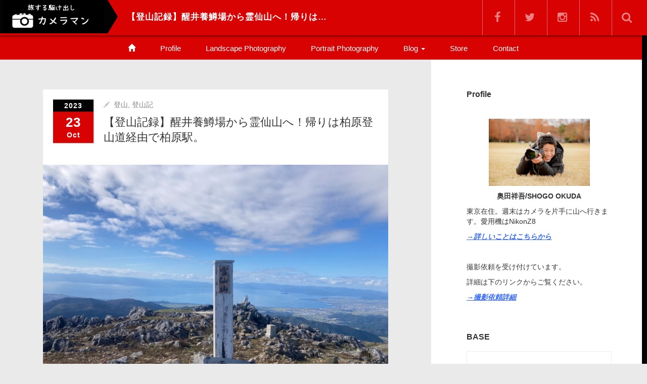

--- FILE ---
content_type: text/html; charset=UTF-8
request_url: https://shogookuda.com/2023/10/23/mtryozen
body_size: 21068
content:
<!DOCTYPE html>
<html dir="ltr" lang="ja" prefix="og: https://ogp.me/ns#">
<head>
	<meta charset="UTF-8">
	<meta name="viewport" content="width=device-width, initial-scale=1.0">
	<meta http-equiv="X-UA-Compatible" content="IE=edge">

<title>【登山記録】醒井養鱒場から霊仙山へ！帰りは柏原登山道経由で柏原駅。 - 旅する駆け出しカメラマン</title>
<meta name="description" content="@syouggg です。今回は霊仙山へ行ってきたので登山記録です。今回のルート1日目　醒井養鱒場→霊仙山→柏原登山道→柏原駅&amp;nbsp;YAMAPの夏山標準コースタイムで8時間。" />
	<link rel="profile" href="http://gmpg.org/xfn/11">
	<link rel="pingback" href="https://shogookuda.com/xmlrpc.php">
	
		<!-- All in One SEO 4.9.3 - aioseo.com -->
	<meta name="description" content="@syouggg です。今回は霊仙山へ行ってきたので登山記録です。 今回のルート 1日目 醒井養鱒場→霊仙山→" />
	<meta name="robots" content="max-image-preview:large" />
	<meta name="author" content="syouggg"/>
	<link rel="canonical" href="https://shogookuda.com/2023/10/23/mtryozen" />
	<meta name="generator" content="All in One SEO (AIOSEO) 4.9.3" />
		<meta property="og:locale" content="ja_JP" />
		<meta property="og:site_name" content="旅する駆け出しカメラマン - Seeing  the scenery in the world, we have never seen before." />
		<meta property="og:type" content="article" />
		<meta property="og:title" content="【登山記録】醒井養鱒場から霊仙山へ！帰りは柏原登山道経由で柏原駅。 - 旅する駆け出しカメラマン" />
		<meta property="og:description" content="@syouggg です。今回は霊仙山へ行ってきたので登山記録です。 今回のルート 1日目 醒井養鱒場→霊仙山→" />
		<meta property="og:url" content="https://shogookuda.com/2023/10/23/mtryozen" />
		<meta property="og:image" content="https://shogookuda.com/wp-content/uploads/2023/10/C6A29F93-0F21-47C1-A90B-9ACDA456BE9E-scaled.jpeg" />
		<meta property="og:image:secure_url" content="https://shogookuda.com/wp-content/uploads/2023/10/C6A29F93-0F21-47C1-A90B-9ACDA456BE9E-scaled.jpeg" />
		<meta property="og:image:width" content="2560" />
		<meta property="og:image:height" content="1920" />
		<meta property="article:published_time" content="2023-10-22T15:02:48+00:00" />
		<meta property="article:modified_time" content="2023-10-22T15:02:48+00:00" />
		<meta property="article:publisher" content="https://www.facebook.com/syouggg/" />
		<meta name="twitter:card" content="summary" />
		<meta name="twitter:title" content="【登山記録】醒井養鱒場から霊仙山へ！帰りは柏原登山道経由で柏原駅。 - 旅する駆け出しカメラマン" />
		<meta name="twitter:description" content="@syouggg です。今回は霊仙山へ行ってきたので登山記録です。 今回のルート 1日目 醒井養鱒場→霊仙山→" />
		<meta name="twitter:image" content="http://shogookuda.com/wp-content/uploads/2021/12/DSC_7004-scaled.jpg" />
		<script type="application/ld+json" class="aioseo-schema">
			{"@context":"https:\/\/schema.org","@graph":[{"@type":"BlogPosting","@id":"https:\/\/shogookuda.com\/2023\/10\/23\/mtryozen#blogposting","name":"\u3010\u767b\u5c71\u8a18\u9332\u3011\u9192\u4e95\u990a\u9c52\u5834\u304b\u3089\u970a\u4ed9\u5c71\u3078\uff01\u5e30\u308a\u306f\u67cf\u539f\u767b\u5c71\u9053\u7d4c\u7531\u3067\u67cf\u539f\u99c5\u3002 - \u65c5\u3059\u308b\u99c6\u3051\u51fa\u3057\u30ab\u30e1\u30e9\u30de\u30f3","headline":"\u3010\u767b\u5c71\u8a18\u9332\u3011\u9192\u4e95\u990a\u9c52\u5834\u304b\u3089\u970a\u4ed9\u5c71\u3078\uff01\u5e30\u308a\u306f\u67cf\u539f\u767b\u5c71\u9053\u7d4c\u7531\u3067\u67cf\u539f\u99c5\u3002","author":{"@id":"https:\/\/shogookuda.com\/author\/syouggg\/#author"},"publisher":{"@id":"https:\/\/shogookuda.com\/#person"},"image":{"@type":"ImageObject","url":"https:\/\/shogookuda.com\/wp-content\/uploads\/2023\/10\/C6A29F93-0F21-47C1-A90B-9ACDA456BE9E-scaled.jpeg","width":2560,"height":1920},"datePublished":"2023-10-23T00:02:48+09:00","dateModified":"2023-10-23T00:02:48+09:00","inLanguage":"ja","mainEntityOfPage":{"@id":"https:\/\/shogookuda.com\/2023\/10\/23\/mtryozen#webpage"},"isPartOf":{"@id":"https:\/\/shogookuda.com\/2023\/10\/23\/mtryozen#webpage"},"articleSection":"\u767b\u5c71, \u767b\u5c71\u8a18, \u970a\u4ed9\u5c71"},{"@type":"BreadcrumbList","@id":"https:\/\/shogookuda.com\/2023\/10\/23\/mtryozen#breadcrumblist","itemListElement":[{"@type":"ListItem","@id":"https:\/\/shogookuda.com#listItem","position":1,"name":"\u30db\u30fc\u30e0","item":"https:\/\/shogookuda.com","nextItem":{"@type":"ListItem","@id":"https:\/\/shogookuda.com\/category\/%e7%99%bb%e5%b1%b1\/#listItem","name":"\u767b\u5c71"}},{"@type":"ListItem","@id":"https:\/\/shogookuda.com\/category\/%e7%99%bb%e5%b1%b1\/#listItem","position":2,"name":"\u767b\u5c71","item":"https:\/\/shogookuda.com\/category\/%e7%99%bb%e5%b1%b1\/","nextItem":{"@type":"ListItem","@id":"https:\/\/shogookuda.com\/category\/%e7%99%bb%e5%b1%b1\/%e7%99%bb%e5%b1%b1%e8%a8%98\/#listItem","name":"\u767b\u5c71\u8a18"},"previousItem":{"@type":"ListItem","@id":"https:\/\/shogookuda.com#listItem","name":"\u30db\u30fc\u30e0"}},{"@type":"ListItem","@id":"https:\/\/shogookuda.com\/category\/%e7%99%bb%e5%b1%b1\/%e7%99%bb%e5%b1%b1%e8%a8%98\/#listItem","position":3,"name":"\u767b\u5c71\u8a18","item":"https:\/\/shogookuda.com\/category\/%e7%99%bb%e5%b1%b1\/%e7%99%bb%e5%b1%b1%e8%a8%98\/","nextItem":{"@type":"ListItem","@id":"https:\/\/shogookuda.com\/2023\/10\/23\/mtryozen#listItem","name":"\u3010\u767b\u5c71\u8a18\u9332\u3011\u9192\u4e95\u990a\u9c52\u5834\u304b\u3089\u970a\u4ed9\u5c71\u3078\uff01\u5e30\u308a\u306f\u67cf\u539f\u767b\u5c71\u9053\u7d4c\u7531\u3067\u67cf\u539f\u99c5\u3002"},"previousItem":{"@type":"ListItem","@id":"https:\/\/shogookuda.com\/category\/%e7%99%bb%e5%b1%b1\/#listItem","name":"\u767b\u5c71"}},{"@type":"ListItem","@id":"https:\/\/shogookuda.com\/2023\/10\/23\/mtryozen#listItem","position":4,"name":"\u3010\u767b\u5c71\u8a18\u9332\u3011\u9192\u4e95\u990a\u9c52\u5834\u304b\u3089\u970a\u4ed9\u5c71\u3078\uff01\u5e30\u308a\u306f\u67cf\u539f\u767b\u5c71\u9053\u7d4c\u7531\u3067\u67cf\u539f\u99c5\u3002","previousItem":{"@type":"ListItem","@id":"https:\/\/shogookuda.com\/category\/%e7%99%bb%e5%b1%b1\/%e7%99%bb%e5%b1%b1%e8%a8%98\/#listItem","name":"\u767b\u5c71\u8a18"}}]},{"@type":"Person","@id":"https:\/\/shogookuda.com\/#person","name":"syouggg","image":{"@type":"ImageObject","@id":"https:\/\/shogookuda.com\/2023\/10\/23\/mtryozen#personImage","url":"https:\/\/secure.gravatar.com\/avatar\/dbc785dabc9b463a408892894665e2ba24644b4034416d1b59d057c71dde150a?s=96&d=mm&r=g","width":96,"height":96,"caption":"syouggg"}},{"@type":"Person","@id":"https:\/\/shogookuda.com\/author\/syouggg\/#author","url":"https:\/\/shogookuda.com\/author\/syouggg\/","name":"syouggg","image":{"@type":"ImageObject","@id":"https:\/\/shogookuda.com\/2023\/10\/23\/mtryozen#authorImage","url":"https:\/\/secure.gravatar.com\/avatar\/dbc785dabc9b463a408892894665e2ba24644b4034416d1b59d057c71dde150a?s=96&d=mm&r=g","width":96,"height":96,"caption":"syouggg"}},{"@type":"WebPage","@id":"https:\/\/shogookuda.com\/2023\/10\/23\/mtryozen#webpage","url":"https:\/\/shogookuda.com\/2023\/10\/23\/mtryozen","name":"\u3010\u767b\u5c71\u8a18\u9332\u3011\u9192\u4e95\u990a\u9c52\u5834\u304b\u3089\u970a\u4ed9\u5c71\u3078\uff01\u5e30\u308a\u306f\u67cf\u539f\u767b\u5c71\u9053\u7d4c\u7531\u3067\u67cf\u539f\u99c5\u3002 - \u65c5\u3059\u308b\u99c6\u3051\u51fa\u3057\u30ab\u30e1\u30e9\u30de\u30f3","description":"@syouggg \u3067\u3059\u3002\u4eca\u56de\u306f\u970a\u4ed9\u5c71\u3078\u884c\u3063\u3066\u304d\u305f\u306e\u3067\u767b\u5c71\u8a18\u9332\u3067\u3059\u3002 \u4eca\u56de\u306e\u30eb\u30fc\u30c8 1\u65e5\u76ee \u9192\u4e95\u990a\u9c52\u5834\u2192\u970a\u4ed9\u5c71\u2192","inLanguage":"ja","isPartOf":{"@id":"https:\/\/shogookuda.com\/#website"},"breadcrumb":{"@id":"https:\/\/shogookuda.com\/2023\/10\/23\/mtryozen#breadcrumblist"},"author":{"@id":"https:\/\/shogookuda.com\/author\/syouggg\/#author"},"creator":{"@id":"https:\/\/shogookuda.com\/author\/syouggg\/#author"},"image":{"@type":"ImageObject","url":"https:\/\/shogookuda.com\/wp-content\/uploads\/2023\/10\/C6A29F93-0F21-47C1-A90B-9ACDA456BE9E-scaled.jpeg","@id":"https:\/\/shogookuda.com\/2023\/10\/23\/mtryozen\/#mainImage","width":2560,"height":1920},"primaryImageOfPage":{"@id":"https:\/\/shogookuda.com\/2023\/10\/23\/mtryozen#mainImage"},"datePublished":"2023-10-23T00:02:48+09:00","dateModified":"2023-10-23T00:02:48+09:00"},{"@type":"WebSite","@id":"https:\/\/shogookuda.com\/#website","url":"https:\/\/shogookuda.com\/","name":"\u65c5\u3059\u308b\u99c6\u3051\u51fa\u3057\u30ab\u30e1\u30e9\u30de\u30f3","description":"Seeing  the scenery in the world, we have never seen before.","inLanguage":"ja","publisher":{"@id":"https:\/\/shogookuda.com\/#person"}}]}
		</script>
		<!-- All in One SEO -->

<script type="text/javascript" id="wpp-js" src="https://shogookuda.com/wp-content/plugins/wordpress-popular-posts/assets/js/wpp.min.js?ver=7.1.0" data-sampling="0" data-sampling-rate="100" data-api-url="https://shogookuda.com/wp-json/wordpress-popular-posts" data-post-id="4305" data-token="79f8a082dc" data-lang="0" data-debug="0"></script>
<link rel="alternate" type="application/rss+xml" title="旅する駆け出しカメラマン &raquo; フィード" href="https://shogookuda.com/feed/" />
<link rel="alternate" type="application/rss+xml" title="旅する駆け出しカメラマン &raquo; コメントフィード" href="https://shogookuda.com/comments/feed/" />
<link rel="alternate" title="oEmbed (JSON)" type="application/json+oembed" href="https://shogookuda.com/wp-json/oembed/1.0/embed?url=https%3A%2F%2Fshogookuda.com%2F2023%2F10%2F23%2Fmtryozen" />
<link rel="alternate" title="oEmbed (XML)" type="text/xml+oembed" href="https://shogookuda.com/wp-json/oembed/1.0/embed?url=https%3A%2F%2Fshogookuda.com%2F2023%2F10%2F23%2Fmtryozen&#038;format=xml" />
		<!-- This site uses the Google Analytics by MonsterInsights plugin v9.11.1 - Using Analytics tracking - https://www.monsterinsights.com/ -->
							<script src="//www.googletagmanager.com/gtag/js?id=G-928V2JSB5D"  data-cfasync="false" data-wpfc-render="false" type="text/javascript" async></script>
			<script data-cfasync="false" data-wpfc-render="false" type="text/javascript">
				var mi_version = '9.11.1';
				var mi_track_user = true;
				var mi_no_track_reason = '';
								var MonsterInsightsDefaultLocations = {"page_location":"https:\/\/shogookuda.com\/2023\/10\/23\/\u3010\u767b\u5c71\u8a18\u9332\u3011\u9192\u4e95\u990a\u9c52\u5834\u304b\u3089\u970a\u4ed9\u5c71\u3078\uff01\u5e30\u308a\u306f\u67cf\/"};
								if ( typeof MonsterInsightsPrivacyGuardFilter === 'function' ) {
					var MonsterInsightsLocations = (typeof MonsterInsightsExcludeQuery === 'object') ? MonsterInsightsPrivacyGuardFilter( MonsterInsightsExcludeQuery ) : MonsterInsightsPrivacyGuardFilter( MonsterInsightsDefaultLocations );
				} else {
					var MonsterInsightsLocations = (typeof MonsterInsightsExcludeQuery === 'object') ? MonsterInsightsExcludeQuery : MonsterInsightsDefaultLocations;
				}

								var disableStrs = [
										'ga-disable-G-928V2JSB5D',
									];

				/* Function to detect opted out users */
				function __gtagTrackerIsOptedOut() {
					for (var index = 0; index < disableStrs.length; index++) {
						if (document.cookie.indexOf(disableStrs[index] + '=true') > -1) {
							return true;
						}
					}

					return false;
				}

				/* Disable tracking if the opt-out cookie exists. */
				if (__gtagTrackerIsOptedOut()) {
					for (var index = 0; index < disableStrs.length; index++) {
						window[disableStrs[index]] = true;
					}
				}

				/* Opt-out function */
				function __gtagTrackerOptout() {
					for (var index = 0; index < disableStrs.length; index++) {
						document.cookie = disableStrs[index] + '=true; expires=Thu, 31 Dec 2099 23:59:59 UTC; path=/';
						window[disableStrs[index]] = true;
					}
				}

				if ('undefined' === typeof gaOptout) {
					function gaOptout() {
						__gtagTrackerOptout();
					}
				}
								window.dataLayer = window.dataLayer || [];

				window.MonsterInsightsDualTracker = {
					helpers: {},
					trackers: {},
				};
				if (mi_track_user) {
					function __gtagDataLayer() {
						dataLayer.push(arguments);
					}

					function __gtagTracker(type, name, parameters) {
						if (!parameters) {
							parameters = {};
						}

						if (parameters.send_to) {
							__gtagDataLayer.apply(null, arguments);
							return;
						}

						if (type === 'event') {
														parameters.send_to = monsterinsights_frontend.v4_id;
							var hookName = name;
							if (typeof parameters['event_category'] !== 'undefined') {
								hookName = parameters['event_category'] + ':' + name;
							}

							if (typeof MonsterInsightsDualTracker.trackers[hookName] !== 'undefined') {
								MonsterInsightsDualTracker.trackers[hookName](parameters);
							} else {
								__gtagDataLayer('event', name, parameters);
							}
							
						} else {
							__gtagDataLayer.apply(null, arguments);
						}
					}

					__gtagTracker('js', new Date());
					__gtagTracker('set', {
						'developer_id.dZGIzZG': true,
											});
					if ( MonsterInsightsLocations.page_location ) {
						__gtagTracker('set', MonsterInsightsLocations);
					}
										__gtagTracker('config', 'G-928V2JSB5D', {"forceSSL":"true","link_attribution":"true"} );
										window.gtag = __gtagTracker;										(function () {
						/* https://developers.google.com/analytics/devguides/collection/analyticsjs/ */
						/* ga and __gaTracker compatibility shim. */
						var noopfn = function () {
							return null;
						};
						var newtracker = function () {
							return new Tracker();
						};
						var Tracker = function () {
							return null;
						};
						var p = Tracker.prototype;
						p.get = noopfn;
						p.set = noopfn;
						p.send = function () {
							var args = Array.prototype.slice.call(arguments);
							args.unshift('send');
							__gaTracker.apply(null, args);
						};
						var __gaTracker = function () {
							var len = arguments.length;
							if (len === 0) {
								return;
							}
							var f = arguments[len - 1];
							if (typeof f !== 'object' || f === null || typeof f.hitCallback !== 'function') {
								if ('send' === arguments[0]) {
									var hitConverted, hitObject = false, action;
									if ('event' === arguments[1]) {
										if ('undefined' !== typeof arguments[3]) {
											hitObject = {
												'eventAction': arguments[3],
												'eventCategory': arguments[2],
												'eventLabel': arguments[4],
												'value': arguments[5] ? arguments[5] : 1,
											}
										}
									}
									if ('pageview' === arguments[1]) {
										if ('undefined' !== typeof arguments[2]) {
											hitObject = {
												'eventAction': 'page_view',
												'page_path': arguments[2],
											}
										}
									}
									if (typeof arguments[2] === 'object') {
										hitObject = arguments[2];
									}
									if (typeof arguments[5] === 'object') {
										Object.assign(hitObject, arguments[5]);
									}
									if ('undefined' !== typeof arguments[1].hitType) {
										hitObject = arguments[1];
										if ('pageview' === hitObject.hitType) {
											hitObject.eventAction = 'page_view';
										}
									}
									if (hitObject) {
										action = 'timing' === arguments[1].hitType ? 'timing_complete' : hitObject.eventAction;
										hitConverted = mapArgs(hitObject);
										__gtagTracker('event', action, hitConverted);
									}
								}
								return;
							}

							function mapArgs(args) {
								var arg, hit = {};
								var gaMap = {
									'eventCategory': 'event_category',
									'eventAction': 'event_action',
									'eventLabel': 'event_label',
									'eventValue': 'event_value',
									'nonInteraction': 'non_interaction',
									'timingCategory': 'event_category',
									'timingVar': 'name',
									'timingValue': 'value',
									'timingLabel': 'event_label',
									'page': 'page_path',
									'location': 'page_location',
									'title': 'page_title',
									'referrer' : 'page_referrer',
								};
								for (arg in args) {
																		if (!(!args.hasOwnProperty(arg) || !gaMap.hasOwnProperty(arg))) {
										hit[gaMap[arg]] = args[arg];
									} else {
										hit[arg] = args[arg];
									}
								}
								return hit;
							}

							try {
								f.hitCallback();
							} catch (ex) {
							}
						};
						__gaTracker.create = newtracker;
						__gaTracker.getByName = newtracker;
						__gaTracker.getAll = function () {
							return [];
						};
						__gaTracker.remove = noopfn;
						__gaTracker.loaded = true;
						window['__gaTracker'] = __gaTracker;
					})();
									} else {
										console.log("");
					(function () {
						function __gtagTracker() {
							return null;
						}

						window['__gtagTracker'] = __gtagTracker;
						window['gtag'] = __gtagTracker;
					})();
									}
			</script>
							<!-- / Google Analytics by MonsterInsights -->
		<style id='wp-img-auto-sizes-contain-inline-css' type='text/css'>
img:is([sizes=auto i],[sizes^="auto," i]){contain-intrinsic-size:3000px 1500px}
/*# sourceURL=wp-img-auto-sizes-contain-inline-css */
</style>
<style id='wp-emoji-styles-inline-css' type='text/css'>

	img.wp-smiley, img.emoji {
		display: inline !important;
		border: none !important;
		box-shadow: none !important;
		height: 1em !important;
		width: 1em !important;
		margin: 0 0.07em !important;
		vertical-align: -0.1em !important;
		background: none !important;
		padding: 0 !important;
	}
/*# sourceURL=wp-emoji-styles-inline-css */
</style>
<style id='wp-block-library-inline-css' type='text/css'>
:root{--wp-block-synced-color:#7a00df;--wp-block-synced-color--rgb:122,0,223;--wp-bound-block-color:var(--wp-block-synced-color);--wp-editor-canvas-background:#ddd;--wp-admin-theme-color:#007cba;--wp-admin-theme-color--rgb:0,124,186;--wp-admin-theme-color-darker-10:#006ba1;--wp-admin-theme-color-darker-10--rgb:0,107,160.5;--wp-admin-theme-color-darker-20:#005a87;--wp-admin-theme-color-darker-20--rgb:0,90,135;--wp-admin-border-width-focus:2px}@media (min-resolution:192dpi){:root{--wp-admin-border-width-focus:1.5px}}.wp-element-button{cursor:pointer}:root .has-very-light-gray-background-color{background-color:#eee}:root .has-very-dark-gray-background-color{background-color:#313131}:root .has-very-light-gray-color{color:#eee}:root .has-very-dark-gray-color{color:#313131}:root .has-vivid-green-cyan-to-vivid-cyan-blue-gradient-background{background:linear-gradient(135deg,#00d084,#0693e3)}:root .has-purple-crush-gradient-background{background:linear-gradient(135deg,#34e2e4,#4721fb 50%,#ab1dfe)}:root .has-hazy-dawn-gradient-background{background:linear-gradient(135deg,#faaca8,#dad0ec)}:root .has-subdued-olive-gradient-background{background:linear-gradient(135deg,#fafae1,#67a671)}:root .has-atomic-cream-gradient-background{background:linear-gradient(135deg,#fdd79a,#004a59)}:root .has-nightshade-gradient-background{background:linear-gradient(135deg,#330968,#31cdcf)}:root .has-midnight-gradient-background{background:linear-gradient(135deg,#020381,#2874fc)}:root{--wp--preset--font-size--normal:16px;--wp--preset--font-size--huge:42px}.has-regular-font-size{font-size:1em}.has-larger-font-size{font-size:2.625em}.has-normal-font-size{font-size:var(--wp--preset--font-size--normal)}.has-huge-font-size{font-size:var(--wp--preset--font-size--huge)}.has-text-align-center{text-align:center}.has-text-align-left{text-align:left}.has-text-align-right{text-align:right}.has-fit-text{white-space:nowrap!important}#end-resizable-editor-section{display:none}.aligncenter{clear:both}.items-justified-left{justify-content:flex-start}.items-justified-center{justify-content:center}.items-justified-right{justify-content:flex-end}.items-justified-space-between{justify-content:space-between}.screen-reader-text{border:0;clip-path:inset(50%);height:1px;margin:-1px;overflow:hidden;padding:0;position:absolute;width:1px;word-wrap:normal!important}.screen-reader-text:focus{background-color:#ddd;clip-path:none;color:#444;display:block;font-size:1em;height:auto;left:5px;line-height:normal;padding:15px 23px 14px;text-decoration:none;top:5px;width:auto;z-index:100000}html :where(.has-border-color){border-style:solid}html :where([style*=border-top-color]){border-top-style:solid}html :where([style*=border-right-color]){border-right-style:solid}html :where([style*=border-bottom-color]){border-bottom-style:solid}html :where([style*=border-left-color]){border-left-style:solid}html :where([style*=border-width]){border-style:solid}html :where([style*=border-top-width]){border-top-style:solid}html :where([style*=border-right-width]){border-right-style:solid}html :where([style*=border-bottom-width]){border-bottom-style:solid}html :where([style*=border-left-width]){border-left-style:solid}html :where(img[class*=wp-image-]){height:auto;max-width:100%}:where(figure){margin:0 0 1em}html :where(.is-position-sticky){--wp-admin--admin-bar--position-offset:var(--wp-admin--admin-bar--height,0px)}@media screen and (max-width:600px){html :where(.is-position-sticky){--wp-admin--admin-bar--position-offset:0px}}

/*# sourceURL=wp-block-library-inline-css */
</style><style id='global-styles-inline-css' type='text/css'>
:root{--wp--preset--aspect-ratio--square: 1;--wp--preset--aspect-ratio--4-3: 4/3;--wp--preset--aspect-ratio--3-4: 3/4;--wp--preset--aspect-ratio--3-2: 3/2;--wp--preset--aspect-ratio--2-3: 2/3;--wp--preset--aspect-ratio--16-9: 16/9;--wp--preset--aspect-ratio--9-16: 9/16;--wp--preset--color--black: #000000;--wp--preset--color--cyan-bluish-gray: #abb8c3;--wp--preset--color--white: #ffffff;--wp--preset--color--pale-pink: #f78da7;--wp--preset--color--vivid-red: #cf2e2e;--wp--preset--color--luminous-vivid-orange: #ff6900;--wp--preset--color--luminous-vivid-amber: #fcb900;--wp--preset--color--light-green-cyan: #7bdcb5;--wp--preset--color--vivid-green-cyan: #00d084;--wp--preset--color--pale-cyan-blue: #8ed1fc;--wp--preset--color--vivid-cyan-blue: #0693e3;--wp--preset--color--vivid-purple: #9b51e0;--wp--preset--gradient--vivid-cyan-blue-to-vivid-purple: linear-gradient(135deg,rgb(6,147,227) 0%,rgb(155,81,224) 100%);--wp--preset--gradient--light-green-cyan-to-vivid-green-cyan: linear-gradient(135deg,rgb(122,220,180) 0%,rgb(0,208,130) 100%);--wp--preset--gradient--luminous-vivid-amber-to-luminous-vivid-orange: linear-gradient(135deg,rgb(252,185,0) 0%,rgb(255,105,0) 100%);--wp--preset--gradient--luminous-vivid-orange-to-vivid-red: linear-gradient(135deg,rgb(255,105,0) 0%,rgb(207,46,46) 100%);--wp--preset--gradient--very-light-gray-to-cyan-bluish-gray: linear-gradient(135deg,rgb(238,238,238) 0%,rgb(169,184,195) 100%);--wp--preset--gradient--cool-to-warm-spectrum: linear-gradient(135deg,rgb(74,234,220) 0%,rgb(151,120,209) 20%,rgb(207,42,186) 40%,rgb(238,44,130) 60%,rgb(251,105,98) 80%,rgb(254,248,76) 100%);--wp--preset--gradient--blush-light-purple: linear-gradient(135deg,rgb(255,206,236) 0%,rgb(152,150,240) 100%);--wp--preset--gradient--blush-bordeaux: linear-gradient(135deg,rgb(254,205,165) 0%,rgb(254,45,45) 50%,rgb(107,0,62) 100%);--wp--preset--gradient--luminous-dusk: linear-gradient(135deg,rgb(255,203,112) 0%,rgb(199,81,192) 50%,rgb(65,88,208) 100%);--wp--preset--gradient--pale-ocean: linear-gradient(135deg,rgb(255,245,203) 0%,rgb(182,227,212) 50%,rgb(51,167,181) 100%);--wp--preset--gradient--electric-grass: linear-gradient(135deg,rgb(202,248,128) 0%,rgb(113,206,126) 100%);--wp--preset--gradient--midnight: linear-gradient(135deg,rgb(2,3,129) 0%,rgb(40,116,252) 100%);--wp--preset--font-size--small: 13px;--wp--preset--font-size--medium: 20px;--wp--preset--font-size--large: 36px;--wp--preset--font-size--x-large: 42px;--wp--preset--spacing--20: 0.44rem;--wp--preset--spacing--30: 0.67rem;--wp--preset--spacing--40: 1rem;--wp--preset--spacing--50: 1.5rem;--wp--preset--spacing--60: 2.25rem;--wp--preset--spacing--70: 3.38rem;--wp--preset--spacing--80: 5.06rem;--wp--preset--shadow--natural: 6px 6px 9px rgba(0, 0, 0, 0.2);--wp--preset--shadow--deep: 12px 12px 50px rgba(0, 0, 0, 0.4);--wp--preset--shadow--sharp: 6px 6px 0px rgba(0, 0, 0, 0.2);--wp--preset--shadow--outlined: 6px 6px 0px -3px rgb(255, 255, 255), 6px 6px rgb(0, 0, 0);--wp--preset--shadow--crisp: 6px 6px 0px rgb(0, 0, 0);}:where(.is-layout-flex){gap: 0.5em;}:where(.is-layout-grid){gap: 0.5em;}body .is-layout-flex{display: flex;}.is-layout-flex{flex-wrap: wrap;align-items: center;}.is-layout-flex > :is(*, div){margin: 0;}body .is-layout-grid{display: grid;}.is-layout-grid > :is(*, div){margin: 0;}:where(.wp-block-columns.is-layout-flex){gap: 2em;}:where(.wp-block-columns.is-layout-grid){gap: 2em;}:where(.wp-block-post-template.is-layout-flex){gap: 1.25em;}:where(.wp-block-post-template.is-layout-grid){gap: 1.25em;}.has-black-color{color: var(--wp--preset--color--black) !important;}.has-cyan-bluish-gray-color{color: var(--wp--preset--color--cyan-bluish-gray) !important;}.has-white-color{color: var(--wp--preset--color--white) !important;}.has-pale-pink-color{color: var(--wp--preset--color--pale-pink) !important;}.has-vivid-red-color{color: var(--wp--preset--color--vivid-red) !important;}.has-luminous-vivid-orange-color{color: var(--wp--preset--color--luminous-vivid-orange) !important;}.has-luminous-vivid-amber-color{color: var(--wp--preset--color--luminous-vivid-amber) !important;}.has-light-green-cyan-color{color: var(--wp--preset--color--light-green-cyan) !important;}.has-vivid-green-cyan-color{color: var(--wp--preset--color--vivid-green-cyan) !important;}.has-pale-cyan-blue-color{color: var(--wp--preset--color--pale-cyan-blue) !important;}.has-vivid-cyan-blue-color{color: var(--wp--preset--color--vivid-cyan-blue) !important;}.has-vivid-purple-color{color: var(--wp--preset--color--vivid-purple) !important;}.has-black-background-color{background-color: var(--wp--preset--color--black) !important;}.has-cyan-bluish-gray-background-color{background-color: var(--wp--preset--color--cyan-bluish-gray) !important;}.has-white-background-color{background-color: var(--wp--preset--color--white) !important;}.has-pale-pink-background-color{background-color: var(--wp--preset--color--pale-pink) !important;}.has-vivid-red-background-color{background-color: var(--wp--preset--color--vivid-red) !important;}.has-luminous-vivid-orange-background-color{background-color: var(--wp--preset--color--luminous-vivid-orange) !important;}.has-luminous-vivid-amber-background-color{background-color: var(--wp--preset--color--luminous-vivid-amber) !important;}.has-light-green-cyan-background-color{background-color: var(--wp--preset--color--light-green-cyan) !important;}.has-vivid-green-cyan-background-color{background-color: var(--wp--preset--color--vivid-green-cyan) !important;}.has-pale-cyan-blue-background-color{background-color: var(--wp--preset--color--pale-cyan-blue) !important;}.has-vivid-cyan-blue-background-color{background-color: var(--wp--preset--color--vivid-cyan-blue) !important;}.has-vivid-purple-background-color{background-color: var(--wp--preset--color--vivid-purple) !important;}.has-black-border-color{border-color: var(--wp--preset--color--black) !important;}.has-cyan-bluish-gray-border-color{border-color: var(--wp--preset--color--cyan-bluish-gray) !important;}.has-white-border-color{border-color: var(--wp--preset--color--white) !important;}.has-pale-pink-border-color{border-color: var(--wp--preset--color--pale-pink) !important;}.has-vivid-red-border-color{border-color: var(--wp--preset--color--vivid-red) !important;}.has-luminous-vivid-orange-border-color{border-color: var(--wp--preset--color--luminous-vivid-orange) !important;}.has-luminous-vivid-amber-border-color{border-color: var(--wp--preset--color--luminous-vivid-amber) !important;}.has-light-green-cyan-border-color{border-color: var(--wp--preset--color--light-green-cyan) !important;}.has-vivid-green-cyan-border-color{border-color: var(--wp--preset--color--vivid-green-cyan) !important;}.has-pale-cyan-blue-border-color{border-color: var(--wp--preset--color--pale-cyan-blue) !important;}.has-vivid-cyan-blue-border-color{border-color: var(--wp--preset--color--vivid-cyan-blue) !important;}.has-vivid-purple-border-color{border-color: var(--wp--preset--color--vivid-purple) !important;}.has-vivid-cyan-blue-to-vivid-purple-gradient-background{background: var(--wp--preset--gradient--vivid-cyan-blue-to-vivid-purple) !important;}.has-light-green-cyan-to-vivid-green-cyan-gradient-background{background: var(--wp--preset--gradient--light-green-cyan-to-vivid-green-cyan) !important;}.has-luminous-vivid-amber-to-luminous-vivid-orange-gradient-background{background: var(--wp--preset--gradient--luminous-vivid-amber-to-luminous-vivid-orange) !important;}.has-luminous-vivid-orange-to-vivid-red-gradient-background{background: var(--wp--preset--gradient--luminous-vivid-orange-to-vivid-red) !important;}.has-very-light-gray-to-cyan-bluish-gray-gradient-background{background: var(--wp--preset--gradient--very-light-gray-to-cyan-bluish-gray) !important;}.has-cool-to-warm-spectrum-gradient-background{background: var(--wp--preset--gradient--cool-to-warm-spectrum) !important;}.has-blush-light-purple-gradient-background{background: var(--wp--preset--gradient--blush-light-purple) !important;}.has-blush-bordeaux-gradient-background{background: var(--wp--preset--gradient--blush-bordeaux) !important;}.has-luminous-dusk-gradient-background{background: var(--wp--preset--gradient--luminous-dusk) !important;}.has-pale-ocean-gradient-background{background: var(--wp--preset--gradient--pale-ocean) !important;}.has-electric-grass-gradient-background{background: var(--wp--preset--gradient--electric-grass) !important;}.has-midnight-gradient-background{background: var(--wp--preset--gradient--midnight) !important;}.has-small-font-size{font-size: var(--wp--preset--font-size--small) !important;}.has-medium-font-size{font-size: var(--wp--preset--font-size--medium) !important;}.has-large-font-size{font-size: var(--wp--preset--font-size--large) !important;}.has-x-large-font-size{font-size: var(--wp--preset--font-size--x-large) !important;}
/*# sourceURL=global-styles-inline-css */
</style>

<style id='classic-theme-styles-inline-css' type='text/css'>
/*! This file is auto-generated */
.wp-block-button__link{color:#fff;background-color:#32373c;border-radius:9999px;box-shadow:none;text-decoration:none;padding:calc(.667em + 2px) calc(1.333em + 2px);font-size:1.125em}.wp-block-file__button{background:#32373c;color:#fff;text-decoration:none}
/*# sourceURL=/wp-includes/css/classic-themes.min.css */
</style>
<link rel='stylesheet' id='toc-screen-css' href='https://shogookuda.com/wp-content/plugins/table-of-contents-plus/screen.min.css?ver=2406' type='text/css' media='all' />
<link rel='stylesheet' id='wordpress-popular-posts-css-css' href='https://shogookuda.com/wp-content/plugins/wordpress-popular-posts/assets/css/wpp.css?ver=7.1.0' type='text/css' media='all' />
<link rel='stylesheet' id='_tk-bootstrap-wp-css' href='https://shogookuda.com/wp-content/themes/photek_tcd024/includes/css/bootstrap-wp.css?ver=4.6.8' type='text/css' media='all' />
<link rel='stylesheet' id='_tk-bootstrap-css' href='https://shogookuda.com/wp-content/themes/photek_tcd024/includes/resources/bootstrap/css/bootstrap.min.css?ver=4.6.8' type='text/css' media='all' />
<link rel='stylesheet' id='_tk-font-awesome-css' href='https://shogookuda.com/wp-content/themes/photek_tcd024/includes/css/font-awesome.min.css?ver=4.1.0' type='text/css' media='all' />
<link rel='stylesheet' id='_tk-style-css' href='https://shogookuda.com/wp-content/themes/photek_tcd024/style.css?ver=4.6.8' type='text/css' media='all' />
<link rel='stylesheet' id='wp-associate-post-r2-css' href='https://shogookuda.com/wp-content/plugins/wp-associate-post-r2/css/skin-standard.css?ver=5.0.0' type='text/css' media='all' />
<script type="text/javascript" src="https://shogookuda.com/wp-content/plugins/google-analytics-for-wordpress/assets/js/frontend-gtag.min.js?ver=9.11.1" id="monsterinsights-frontend-script-js" async="async" data-wp-strategy="async"></script>
<script data-cfasync="false" data-wpfc-render="false" type="text/javascript" id='monsterinsights-frontend-script-js-extra'>/* <![CDATA[ */
var monsterinsights_frontend = {"js_events_tracking":"true","download_extensions":"doc,pdf,ppt,zip,xls,docx,pptx,xlsx","inbound_paths":"[{\"path\":\"\\\/go\\\/\",\"label\":\"affiliate\"},{\"path\":\"\\\/recommend\\\/\",\"label\":\"affiliate\"}]","home_url":"https:\/\/shogookuda.com","hash_tracking":"false","v4_id":"G-928V2JSB5D"};/* ]]> */
</script>
<script type="text/javascript" src="https://shogookuda.com/wp-includes/js/jquery/jquery.min.js?ver=3.7.1" id="jquery-core-js"></script>
<script type="text/javascript" src="https://shogookuda.com/wp-includes/js/jquery/jquery-migrate.min.js?ver=3.4.1" id="jquery-migrate-js"></script>
<script type="text/javascript" src="https://shogookuda.com/wp-content/themes/photek_tcd024/includes/resources/bootstrap/js/bootstrap.min.js?ver=6.9" id="_tk-bootstrapjs-js"></script>
<script type="text/javascript" src="https://shogookuda.com/wp-content/themes/photek_tcd024/includes/js/bootstrap-wp.js?ver=6.9" id="_tk-bootstrapwp-js"></script>
<link rel="https://api.w.org/" href="https://shogookuda.com/wp-json/" /><link rel="alternate" title="JSON" type="application/json" href="https://shogookuda.com/wp-json/wp/v2/posts/4305" /><link rel='shortlink' href='https://shogookuda.com/?p=4305' />
            <style id="wpp-loading-animation-styles">@-webkit-keyframes bgslide{from{background-position-x:0}to{background-position-x:-200%}}@keyframes bgslide{from{background-position-x:0}to{background-position-x:-200%}}.wpp-widget-block-placeholder,.wpp-shortcode-placeholder{margin:0 auto;width:60px;height:3px;background:#dd3737;background:linear-gradient(90deg,#dd3737 0%,#571313 10%,#dd3737 100%);background-size:200% auto;border-radius:3px;-webkit-animation:bgslide 1s infinite linear;animation:bgslide 1s infinite linear}</style>
            	<style type="text/css">
			.site-title,
		.site-description {
			position: absolute;
			clip: rect(1px, 1px, 1px, 1px);
		}
		</style>
	<link rel="icon" href="https://shogookuda.com/wp-content/uploads/2020/12/cropped-500FBBF8-1031-456B-AA89-FA092BA6A43B-2-32x32.jpg" sizes="32x32" />
<link rel="icon" href="https://shogookuda.com/wp-content/uploads/2020/12/cropped-500FBBF8-1031-456B-AA89-FA092BA6A43B-2-192x192.jpg" sizes="192x192" />
<link rel="apple-touch-icon" href="https://shogookuda.com/wp-content/uploads/2020/12/cropped-500FBBF8-1031-456B-AA89-FA092BA6A43B-2-180x180.jpg" />
<meta name="msapplication-TileImage" content="https://shogookuda.com/wp-content/uploads/2020/12/cropped-500FBBF8-1031-456B-AA89-FA092BA6A43B-2-270x270.jpg" />
		<style type="text/css" id="wp-custom-css">
			.sample_h_10{
font-size: 1.5em;/* フォントサイズ */
font-weight: bold;/* フォント太さ */
padding-left: .5em;
padding-top: .3em;
padding-bottom: .3em;
margin-bottom: 2em;
border-left: 5px solid #989a2a;/* 線 */
color: #929415;/* フォント色 */
}

		</style>
		<style id="sccss">body{
    -webkit-touch-callout:none;
    -webkit-user-select:none;
    -moz-user-select:none;
    -ms-user-select:none;
    user-select:none
    }  </style>	<link rel="stylesheet" href="https://maxcdn.bootstrapcdn.com/bootstrap/3.3.4/css/bootstrap.min.css">
	<!-- <script type="text/javascript" src="//cdnjs.cloudflare.com/ajax/libs/masonry/3.2.2/masonry.pkgd.min.js"></script> -->
	<script type="text/javascript" src="//cdnjs.cloudflare.com/ajax/libs/jqueryui/1.11.4/jquery-ui.min.js"></script>
	<script type="text/javascript" src="https://shogookuda.com/wp-content/themes/photek_tcd024/scripts/portfolio_and_search.js"></script>
	<link rel="stylesheet" href="https://shogookuda.com/wp-content/themes/photek_tcd024/photek.css" type="text/css" media="screen" />
	<link href="https://shogookuda.com/wp-content/themes/photek_tcd024/margin.css" rel="stylesheet" type="text/css">
	<link href="https://shogookuda.com/wp-content/themes/photek_tcd024/comment-style.css" rel="stylesheet" type="text/css">
	<link href="//netdna.bootstrapcdn.com/font-awesome/4.5.0/css/font-awesome.css" rel="stylesheet">
	<script src="https://shogookuda.com/wp-content/themes/photek_tcd024/scripts/comment.js?ver=4.6.8"></script>
	<script type="text/javascript" src="https://shogookuda.com/wp-content/themes/photek_tcd024/scripts/jscript.js"></script>

<style type="text/css">
	#sidebar a:hover{color: #D90202; text-decoration: underline; }
	.photek-logo{ background-color: #030303; }
	.arrow-right{ border-left: 20px solid #030303; }
	#copyright a:hover{ color: #D90202; }
	.entry-content a, .custom-html-widget a{ color: #030303; }
	.entry-content a:hover{ color: #D90202; }

	.photek-head-wrap{ background-color: #D90202; }
	.photek-social-button{ border-left:1px solid #E56A6D; }
	.side-line{ background-color: #D90202; }
	#sidebar-scroller-inner{ background-color: #D90202 !important; }
	#body-scroller-inner{ background-color: #D90202 !important; }
	.body-scroller-inner{ background-color: #030303 !important; }
	.calendar{ background-color: #D90202; }
	.calendar-year{ background-color: #030303; }
	body{ font-size: 14px;}
	.link-hover-effect:hover, .text-muted a:hover { color:#D90202; text-decoration: none; }
	.google_search .searchbtn:hover { background-color: #D90202}


</style>

<script type="text/javascript">
	var portCat = "";
	var doSearchFocus = true;



	
  function submenuclicked(ev){
  	if(jQuery(window).width() < 770){
			try{
				ev.stopPropagation();
				ev.preventDefault();
				ev.stopImmediatePropagation();
			} catch(err){ }
			return false;
		}
  }

	function page_ajax_get(){
		if(portCat || jQuery("#portfolio-list").length) {
			var page = jQuery(".last-post").last().attr('data-get-page') || 2;

	    jQuery.ajax({
	      type: 'POST',
	      url: 'https://shogookuda.com/wp-admin/admin-ajax.php',
	      data: {"action": "load-filter", cat: portCat, paged:page },
	      success: function(response) {
	      	console.log(response)
	        jQuery("#portfolio-list").html(jQuery("#portfolio-list").html() + response);
	        jQuery(".blog-wrap").fadeIn()
	        showTiles();
	      }
	    });
   	}
	}

	jQuery(window).scroll(function() {
	  if(jQuery(window).scrollTop() + jQuery(window).height() == jQuery(document).height()) {
	  	page_ajax_get()
	  }
	});
</script>


</head>

<body class="wp-singular post-template-default single single-post postid-4305 single-format-standard wp-theme-photek_tcd024">
	<header class="photek-head-wrap container-fluid">
	<div class="row photek-head">
								<a href="https://shogookuda.com">
						<h1 class="col-xs-3 col-sm-2 photek-logo" style="background-image:url(https://shogookuda.com/wp-content/uploads/2020/12/cropped-旅する駆け出しカメラマン.png)">
							<div class="arrow-right"></div>
						</h1>
					</a>
					<div class="col-xs-9 col-sm-10">
			<div class="row">
				<div class="col-xs-12 col-sm-4 col-md-5 photek-title ">
					【登山記録】醒井養鱒場から霊仙山へ！帰りは柏原登山道経由で柏原駅。					<form role="search" method="get" class="search-form" action="https://shogookuda.com/">
	<label>
		<input type="search" class="search-field" value="" name="s" title="Search for:">
	</label>
	<input type="submit" class="search-submit" value="Search">
</form>
				</div>
									<div class="col-sm-8 col-md-7 text-right no-right-padding hidden-xs" style="padding-right:10px">

													<a href="https://www.facebook.com/syouggg/"><div class="pre-search photek-social-button"><span class="fa fa-facebook"></div></a>
						
													<a href="https://twitter.com/syougggg"><div class="pre-search photek-social-button"><span class="fa fa-twitter"></span></div></a>
						
													<a href="https://www.instagram.com/syouggg"><div class="pre-search photek-social-button"><span class="fa fa-instagram"></span></div></a>
						
						
						
						
													<a href="https://shogookuda.com/feed/"><div class="pre-search photek-social-button"><span class="fa fa-rss"></span></div></a>
						
						
						<div id="doSearch" class="pre-search photek-social-button"><span class="fa fa-search"></span></div>
						<div onClick="jQuery(':submit').first().click()" class="post-search photek-social-button" style="display:none"><img style="opacity:1" src="https://shogookuda.com/wp-content/themes/photek_tcd024/images/magnifier.png" /></div>
						<div id="hideSearch" class="post-search photek-social-button" style="display:none"><img src="https://shogookuda.com/wp-content/themes/photek_tcd024/images/cross.png" /></div>
					</div>
							</div>
		</div>
	</div>

	<div class="row photek-sub-head">
		<div class="col-xs-12 col-sm-8 col-sm-offset-2">
			<div class="menu-%e3%83%a1%e3%82%a4%e3%83%b3%e3%83%a1%e3%83%8b%e3%83%a5%e3%83%bc-container"><ul id="main-menu" class="nav nav-justified"><li id="menu-toggler" class="menu-item visible-xs"><a href="#" onclick="if(document.getElementById('main-menu').style.height != 'auto') { document.getElementById('main-menu').style.height='auto'; document.getElementById('main-menu').style.overflow='visible'; } else { document.getElementById('main-menu').style.height='50px'; document.getElementById('main-menu').style.overflow='hidden'; } "><span class="glyphicon glyphicon-menu-hamburger"></span></a></li><li class="menu-item"><a href="https://shogookuda.com"><span class="glyphicon glyphicon-home"></span></a></li><li id="menu-item-122" class="menu-item menu-item-type-post_type menu-item-object-page menu-item-122"><a href="https://shogookuda.com/profile/">Profile</a></li>
<li id="menu-item-387" class="menu-item menu-item-type-post_type menu-item-object-page menu-item-387"><a href="https://shogookuda.com/landscape-photography/">Landscape Photography</a></li>
<li id="menu-item-386" class="menu-item menu-item-type-post_type menu-item-object-page menu-item-386"><a href="https://shogookuda.com/home/portrait-photography/">Portrait Photography</a></li>
<li id="menu-item-248" class="menu-item menu-item-type-post_type menu-item-object-page menu-item-has-children menu-item-248 dropdown"><a href="https://shogookuda.com/home/blog/" data-toggle="dropdown" onclick="try{submenuclicked(event)}catch(err){}" data-target="#" class="dropdown-toggle">Blog <span class="caret"></span></a>
<ul class="dropdown-menu">
	<li id="menu-item-5051" class="menu-item menu-item-type-taxonomy menu-item-object-category menu-item-5051"><a href="https://shogookuda.com/category/%e3%83%96%e3%83%ad%e3%82%b0/">ブログ</a></li>
	<li id="menu-item-5049" class="menu-item menu-item-type-taxonomy menu-item-object-category current-post-ancestor current-menu-parent current-post-parent menu-item-5049"><a href="https://shogookuda.com/category/%e7%99%bb%e5%b1%b1/">登山</a></li>
	<li id="menu-item-5052" class="menu-item menu-item-type-taxonomy menu-item-object-category menu-item-5052"><a href="https://shogookuda.com/category/%e3%83%88%e3%83%ac%e3%83%a9%e3%83%b3/">トレラン</a></li>
	<li id="menu-item-5050" class="menu-item menu-item-type-taxonomy menu-item-object-category menu-item-5050"><a href="https://shogookuda.com/category/%e3%82%ab%e3%83%a1%e3%83%a9/">カメラ</a></li>
	<li id="menu-item-5161" class="menu-item menu-item-type-taxonomy menu-item-object-category menu-item-5161"><a href="https://shogookuda.com/category/%e6%97%85%e8%a1%8c/">旅行</a></li>
</ul>
</li>
<li id="menu-item-4910" class="menu-item menu-item-type-custom menu-item-object-custom menu-item-4910"><a href="https://shogookuda.base.shop">Store</a></li>
<li id="menu-item-5044" class="menu-item menu-item-type-custom menu-item-object-custom menu-item-5044"><a href="https://thebase.com/inquiry/shogookuda-base-shop">Contact</a></li>
</ul></div>		</div>
	</div>
</header>

<div class="main-content" style="overflow:hidden">
	<div class="container-fluid" style="">
		<div class="row">
								<div id="content" class="main-content-inner main-content-inner-md-8 col-sm-12 col-md-8">
			

		<div class="col-xs-12" style="padding-top:35px;">
		<div class="col-xs-12 blog-wrap">
			
<article id="post-4305" class="post-4305 post type-post status-publish format-standard has-post-thumbnail hentry category-32 category-133 tag-114">
  <div class="row padded">
    <div class="col-xs-12 post-inner">
        <div class="pull-left calendar-puller" style="height:auto; display:inline-block; margin-right:20px;">
          <div class="calendar">
            <div class="calendar-year">2023</div>
            <div class="calendar-body">
              <div class="calendar-day">23</div>
              Oct            </div>
          </div>
        </div>

        <p class="text-muted romaji">
          <span class="glyphicon glyphicon-pencil"></span>
          <span class="cate"><a href="https://shogookuda.com/category/%e7%99%bb%e5%b1%b1/" rel="category tag">登山</a>, <a href="https://shogookuda.com/category/%e7%99%bb%e5%b1%b1/%e7%99%bb%e5%b1%b1%e8%a8%98/" rel="category tag">登山記</a></span>
        </p>
        <h2 class="lead">【登山記録】醒井養鱒場から霊仙山へ！帰りは柏原登山道経由で柏原駅。</h2>
    </div>
  </div>

  <div class="entry-content" style="margin-top:3px;">
      	  	  <div id="eyecatch"><img width="2560" height="1920" src="https://shogookuda.com/wp-content/uploads/2023/10/C6A29F93-0F21-47C1-A90B-9ACDA456BE9E-scaled.jpeg" class="attachment-post-thumbnail size-post-thumbnail wp-post-image" alt="" decoding="async" fetchpriority="high" srcset="https://shogookuda.com/wp-content/uploads/2023/10/C6A29F93-0F21-47C1-A90B-9ACDA456BE9E-scaled.jpeg 2560w, https://shogookuda.com/wp-content/uploads/2023/10/C6A29F93-0F21-47C1-A90B-9ACDA456BE9E-300x225.jpeg 300w, https://shogookuda.com/wp-content/uploads/2023/10/C6A29F93-0F21-47C1-A90B-9ACDA456BE9E-1024x768.jpeg 1024w, https://shogookuda.com/wp-content/uploads/2023/10/C6A29F93-0F21-47C1-A90B-9ACDA456BE9E-150x113.jpeg 150w, https://shogookuda.com/wp-content/uploads/2023/10/C6A29F93-0F21-47C1-A90B-9ACDA456BE9E-768x576.jpeg 768w, https://shogookuda.com/wp-content/uploads/2023/10/C6A29F93-0F21-47C1-A90B-9ACDA456BE9E-1536x1152.jpeg 1536w, https://shogookuda.com/wp-content/uploads/2023/10/C6A29F93-0F21-47C1-A90B-9ACDA456BE9E-2048x1536.jpeg 2048w" sizes="(max-width: 2560px) 100vw, 2560px" /></div>
	  	  <div id="entry-body">
	  <p><span style="text-decoration: underline;"><strong><em><a href="https://www.instagram.com/syouggg/" target="_blank" rel="noopener"><span style="color: #3366ff; text-decoration: underline;">@syouggg</span></a></em></strong></span> です。今回は霊仙山へ行ってきたので登山記録です。</p>
<p><script src="https://pagead2.googlesyndication.com/pagead/js/adsbygoogle.js?client=ca-pub-5440785472082725" async="" crossorigin="anonymous"></script><br />
<ins class="adsbygoogle" style="display: block; text-align: center;" data-ad-layout="in-article" data-ad-format="fluid" data-ad-client="ca-pub-5440785472082725" data-ad-slot="2785025379"></ins><br />
<script>
     (adsbygoogle = window.adsbygoogle || []).push({});
</script></p>
<div id="toc_container" class="toc_light_blue no_bullets"><p class="toc_title">目次</p><ul class="toc_list"><li><a href="#i">今回のルート</a></li><li><a href="#i-2">コースの難易度</a></li><li><a href="#i-3">登山記録</a></li></ul></div>
<h2 class="p1" style="text-align: center;"><span id="i"><span id="i"><span class="s1">今回のルート</span></span></span></h2>
<p>1日目　醒井養鱒場→霊仙山→柏原登山道→柏原駅</p>
<p>&nbsp;</p>
<p>YAMAPの夏山標準コースタイムで8時間。距離は17kmで登り1232m下り1237mです。柏原登山道はアプローチが長いこともあり登山者は多くないです。水場が多いこと、草が多いこともあり夏はヒル地獄のルートです。</p>
<p><img decoding="async" class="alignnone size-full wp-image-4264" src="http://shogookuda.com/wp-content/uploads/2023/10/893EAE85-3B7C-4179-ABF3-6D3F3AD6A364-scaled.jpeg" alt="" width="2560" height="1707" srcset="https://shogookuda.com/wp-content/uploads/2023/10/893EAE85-3B7C-4179-ABF3-6D3F3AD6A364-scaled.jpeg 2560w, https://shogookuda.com/wp-content/uploads/2023/10/893EAE85-3B7C-4179-ABF3-6D3F3AD6A364-300x200.jpeg 300w, https://shogookuda.com/wp-content/uploads/2023/10/893EAE85-3B7C-4179-ABF3-6D3F3AD6A364-1024x683.jpeg 1024w, https://shogookuda.com/wp-content/uploads/2023/10/893EAE85-3B7C-4179-ABF3-6D3F3AD6A364-150x100.jpeg 150w, https://shogookuda.com/wp-content/uploads/2023/10/893EAE85-3B7C-4179-ABF3-6D3F3AD6A364-768x512.jpeg 768w, https://shogookuda.com/wp-content/uploads/2023/10/893EAE85-3B7C-4179-ABF3-6D3F3AD6A364-1536x1024.jpeg 1536w, https://shogookuda.com/wp-content/uploads/2023/10/893EAE85-3B7C-4179-ABF3-6D3F3AD6A364-2048x1365.jpeg 2048w" sizes="(max-width: 2560px) 100vw, 2560px" /></p>
<p>&nbsp;</p>
<p>&nbsp;</p>
<h2 class="p1" style="text-align: center;"><span id="i-2"><span id="i"><span class="s1">コースの難易度</span></span></span></h2>
<p>特に難しい場所はありません。</p>
<p>&nbsp;</p>
<h2 class="p1" style="text-align: center;"><span id="i-3"><span id="i"><span class="s1">登山記録</span></span></span></h2>
<p>醒井養鱒場までのアクセスですが、「まいちゃん号」を使うのがおすすめです。</p>
<p>→<a href="https://www.city.maibara.lg.jp/soshiki/chikishinko/mai_tiiki/chiikisin/kotsu/7631.html"><span style="color: #3366ff;"><strong><em><span style="text-decoration: underline;">まいちゃん号の運行について</span></em></strong></span></a></p>
<p>元々片道500円だったのがいつからか800円に値上がりしていましたが、1000円かからずにタクシーを使えるのはかなり大きいです。</p>
<p>&nbsp;</p>
<p>&nbsp;</p>
<div>
<p style="text-align: center;">↓ポチッとどうぞ</p>
<p style="text-align: center;"><a href="https://photo.blogmura.com/ranking/in?p_cid=10900594" target="_blank" rel="noopener"><img decoding="async" class="aligncenter" src="https://b.blogmura.com/photo/88_31.gif" alt="にほんブログ村 写真ブログへ" width="88" height="31" border="0" /></a><br />
<a href="https://photo.blogmura.com/ranking/in?p_cid=10900594" target="_blank" rel="noopener">にほんブログ村</a></p>
<p style="text-align: center;"><script src="https://pagead2.googlesyndication.com/pagead/js/adsbygoogle.js?client=ca-pub-5440785472082725" async="" crossorigin="anonymous"></script><br />
<ins class="adsbygoogle" style="display: block; text-align: center;" data-ad-layout="in-article" data-ad-format="fluid" data-ad-client="ca-pub-5440785472082725" data-ad-slot="2785025379"></ins><br />
<script>
     (adsbygoogle = window.adsbygoogle || []).push({});
</script></p>
</div>
<p>&nbsp;</p>
      	  </div>
         <div id="single_share" class="clearfix">
     
<!--Type1-->

<div id="share_top1">

 

<div class="sns">
<ul class="type1 clearfix">
<!--Twitterボタン-->
<li class="twitter">
<a href="http://twitter.com/share?text=%E3%80%90%E7%99%BB%E5%B1%B1%E8%A8%98%E9%8C%B2%E3%80%91%E9%86%92%E4%BA%95%E9%A4%8A%E9%B1%92%E5%A0%B4%E3%81%8B%E3%82%89%E9%9C%8A%E4%BB%99%E5%B1%B1%E3%81%B8%EF%BC%81%E5%B8%B0%E3%82%8A%E3%81%AF%E6%9F%8F%E5%8E%9F%E7%99%BB%E5%B1%B1%E9%81%93%E7%B5%8C%E7%94%B1%E3%81%A7%E6%9F%8F%E5%8E%9F%E9%A7%85%E3%80%82&url=https%3A%2F%2Fshogookuda.com%2F2023%2F10%2F23%2Fmtryozen&via=&tw_p=tweetbutton&related=" onclick="javascript:window.open(this.href, '', 'menubar=no,toolbar=no,resizable=yes,scrollbars=yes,height=400,width=600');return false;"><i class="icon-twitter"></i><span class="ttl">Tweet</span><span class="share-count"></span></a></li>

<!--Facebookボタン-->
<li class="facebook">
<a href="//www.facebook.com/sharer/sharer.php?u=https://shogookuda.com/2023/10/23/mtryozen&amp;t=%E3%80%90%E7%99%BB%E5%B1%B1%E8%A8%98%E9%8C%B2%E3%80%91%E9%86%92%E4%BA%95%E9%A4%8A%E9%B1%92%E5%A0%B4%E3%81%8B%E3%82%89%E9%9C%8A%E4%BB%99%E5%B1%B1%E3%81%B8%EF%BC%81%E5%B8%B0%E3%82%8A%E3%81%AF%E6%9F%8F%E5%8E%9F%E7%99%BB%E5%B1%B1%E9%81%93%E7%B5%8C%E7%94%B1%E3%81%A7%E6%9F%8F%E5%8E%9F%E9%A7%85%E3%80%82" class="facebook-btn-icon-link" target="blank" rel="nofollow"><i class="icon-facebook"></i><span class="ttl">Share</span><span class="share-count"></span></a></li>

<!--Hatebuボタン-->
<li class="hatebu">
<a href="http://b.hatena.ne.jp/add?mode=confirm&url=https%3A%2F%2Fshogookuda.com%2F2023%2F10%2F23%2Fmtryozen" onclick="javascript:window.open(this.href, '', 'menubar=no,toolbar=no,resizable=yes,scrollbars=yes,height=400,width=510');return false;" ><i class="icon-hatebu"></i><span class="ttl">Hatena</span><span class="share-count"></span></a></li>

<!--Pocketボタン-->
<li class="pocket">
<a href="http://getpocket.com/edit?url=https%3A%2F%2Fshogookuda.com%2F2023%2F10%2F23%2Fmtryozen&title=%E3%80%90%E7%99%BB%E5%B1%B1%E8%A8%98%E9%8C%B2%E3%80%91%E9%86%92%E4%BA%95%E9%A4%8A%E9%B1%92%E5%A0%B4%E3%81%8B%E3%82%89%E9%9C%8A%E4%BB%99%E5%B1%B1%E3%81%B8%EF%BC%81%E5%B8%B0%E3%82%8A%E3%81%AF%E6%9F%8F%E5%8E%9F%E7%99%BB%E5%B1%B1%E9%81%93%E7%B5%8C%E7%94%B1%E3%81%A7%E6%9F%8F%E5%8E%9F%E9%A7%85%E3%80%82" target="blank"><i class="icon-pocket"></i><span class="ttl">Pocket</span><span class="share-count"></span></a></li>

<!--RSSボタン-->
<li class="rss">
<a href="https://shogookuda.com/feed/" target="blank"><i class="icon-rss"></i><span class="ttl">RSS</span></a></li>

<!--Feedlyボタン-->
<li class="feedly">
<a href="http://feedly.com/index.html#subscription/feed/https://shogookuda.com/feed/" target="blank"><i class="icon-feedly"></i><span class="ttl">feedly</span><span class="share-count"></span></a></li>

<!--Pinterestボタン-->
<li class="pinterest">
<a rel="nofollow" target="_blank" href="https://www.pinterest.com/pin/create/button/?url=https%3A%2F%2Fshogookuda.com%2F2023%2F10%2F23%2Fmtryozen&media=https://shogookuda.com/wp-content/uploads/2023/10/C6A29F93-0F21-47C1-A90B-9ACDA456BE9E-scaled.jpeg&description=%E3%80%90%E7%99%BB%E5%B1%B1%E8%A8%98%E9%8C%B2%E3%80%91%E9%86%92%E4%BA%95%E9%A4%8A%E9%B1%92%E5%A0%B4%E3%81%8B%E3%82%89%E9%9C%8A%E4%BB%99%E5%B1%B1%E3%81%B8%EF%BC%81%E5%B8%B0%E3%82%8A%E3%81%AF%E6%9F%8F%E5%8E%9F%E7%99%BB%E5%B1%B1%E9%81%93%E7%B5%8C%E7%94%B1%E3%81%A7%E6%9F%8F%E5%8E%9F%E9%A7%85%E3%80%82"><i class="icon-pinterest"></i><span class="ttl">Pin&nbsp;it</span></a></li>

</ul>
</div>

</div>


<!--Type2-->

<!--Type3-->

<!--Type4-->

<!--Type5-->
     </div>
      </div><!-- .entry-content -->

</article><!-- #post-## -->	<div class="col-xs-12 padded">
		<nav role="navigation" id="nav-below" class="post-navigation">
			<h1 class="screen-reader-text">Post navigation</h1>
			
				<div class="col-sm-6" style="padding-right:2px;"><div class="nav-previous text-center"><div class="nav-arrow-left"></div><a href="https://shogookuda.com/2023/10/18/nikkor14-24f/2.8-s" rel="prev"><span class="meta-nav"></span> 【機材レビュー】世界最軽量の超広角レンズ「NIKKOR Z 14-24mm f/2.8 S」レビュー</a></div></div><div class="visible-xs" style="height:10px">&nbsp;</div>				<div class="col-sm-6" style="padding-left:2px;"><div class="nav-next text-center"><div class="nav-arrow-right"></div><a href="https://shogookuda.com/2023/10/23/winter/mountain/equipment" rel="next">【雪山登山】マイ雪山ギア紹介！雪山登山装備を揃えるのにいくらかかったか計算してみた！ <span class="meta-nav"></span></a></div></div>
					</nav><!-- #nav-below -->
	</div>
	&nbsp;
								<div class="row expanded-mobile" style="padding:50px 45px 0 45px">


  
											<div class="col-xs-12"><h2 class="related_posts">関連記事</h2></div>
												<a href="https://shogookuda.com/2026/01/20/asics-metafuji-trail">
							<div class="col-xs-12 col-sm-6 col-md-4 text-center" style="padding:8px;">
								<div style="background:#EAEAEA">
																		<div class="blog-new-posts-image-wrap"><div class="blog-new-posts-image" style="background-image:url(https://shogookuda.com/wp-content/uploads/2026/01/IMG_3168-1-scaled.jpg)"></div></div>
																		<div class="blog-new-posts-title"><p class="link-hover-effect">【ASICS METAFUJI TRAIL レビュ…</p></div>
								</div>
							</div>
						</a>
												<a href="https://shogookuda.com/2026/01/07/%e3%83%a2%e3%83%b3%e3%83%99%e3%83%ab%e3%80%8c%e3%82%b9%e3%83%9a%e3%83%aa%e3%82%aa%e3%83%80%e3%82%a6%e3%83%b3%e3%83%91%e3%83%b3%e3%83%84%e3%80%8d%e3%83%ac%e3%83%93%e3%83%a5%e3%83%bc%ef%bd%9c%e5%86%ac/">
							<div class="col-xs-12 col-sm-6 col-md-4 text-center" style="padding:8px;">
								<div style="background:#EAEAEA">
																		<div class="blog-new-posts-image-wrap"><div class="blog-new-posts-image" style="background-image:url(https://shogookuda.com/wp-content/uploads/2025/11/IMG_3569.jpg)"></div></div>
																		<div class="blog-new-posts-title"><p class="link-hover-effect">モンベル「スペリオダウンパンツ」レビュー｜冬山・雪…</p></div>
								</div>
							</div>
						</a>
												<a href="https://shogookuda.com/2026/01/05/%e5%86%ac%e5%b1%b1%e3%83%91%e3%83%b3%e3%83%84%e3%81%ae%e3%81%8a%e3%81%99%e3%81%99%e3%82%81%e3%81%af%e3%81%93%e3%82%8c%ef%bd%9c%e3%83%a2%e3%83%b3%e3%83%99%e3%83%ab%e3%80%8c%e3%82%a2%e3%83%ab%e3%83%91/">
							<div class="col-xs-12 col-sm-6 col-md-4 text-center" style="padding:8px;">
								<div style="background:#EAEAEA">
																		<div class="blog-new-posts-image-wrap"><div class="blog-new-posts-image" style="background-image:url(https://shogookuda.com/wp-content/uploads/2021/12/DSC_7004-scaled.jpg)"></div></div>
																		<div class="blog-new-posts-title"><p class="link-hover-effect">冬山パンツのおすすめはこれ｜モンベル「アルパインパ…</p></div>
								</div>
							</div>
						</a>
												<a href="https://shogookuda.com/2026/01/01/%e3%80%90%e5%8e%b3%e5%86%ac%e6%9c%9f%e5%af%be%e5%bf%9c%e3%80%91%e3%83%96%e3%83%a9%e3%83%83%e3%82%af%e3%83%80%e3%82%a4%e3%83%a4%e3%83%a2%e3%83%b3%e3%83%89-%e3%82%bd%e3%83%ad%e3%82%a4%e3%82%b9%e3%83%88/">
							<div class="col-xs-12 col-sm-6 col-md-4 text-center" style="padding:8px;">
								<div style="background:#EAEAEA">
																		<div class="blog-new-posts-image-wrap"><div class="blog-new-posts-image" style="background-image:url(https://shogookuda.com/wp-content/uploads/2023/01/95BBE6D9-8E9B-4342-AD85-15B1699BA9EE-scaled-e1674653029203.jpeg)"></div></div>
																		<div class="blog-new-posts-title"><p class="link-hover-effect">【厳冬期対応】ブラックダイヤモンド ソロイストは本…</p></div>
								</div>
							</div>
						</a>
												<a href="https://shogookuda.com/2026/01/01/%e9%9b%aa%e5%b1%b1%e3%81%a7%e8%bf%b7%e3%81%a3%e3%81%9f%e3%82%89%e3%81%93%e3%82%8c%ef%bc%81%e3%82%a8%e3%82%ad%e3%82%b9%e3%83%91%e3%83%bc%e3%83%88%e3%82%aa%e3%83%96%e3%82%b8%e3%83%a3%e3%83%91%e3%83%b3/">
							<div class="col-xs-12 col-sm-6 col-md-4 text-center" style="padding:8px;">
								<div style="background:#EAEAEA">
																		<div class="blog-new-posts-image-wrap"><div class="blog-new-posts-image" style="background-image:url(https://shogookuda.com/wp-content/uploads/2025/12/IMG_0471-scaled.jpeg)"></div></div>
																		<div class="blog-new-posts-title"><p class="link-hover-effect">雪山で迷ったらこれ！エキスパートオブジャパンのワカ…</p></div>
								</div>
							</div>
						</a>
												<a href="https://shogookuda.com/2025/12/30/%e4%bb%8a%e5%b9%b4%e3%81%ae%e7%99%bb%e5%b1%b1%e3%82%92%e6%8c%af%e3%82%8a%e8%bf%94%e3%82%8b%e7%ac%ac%e4%b8%89%e5%bc%be%ef%bd%9c%e3%82%af%e3%83%a9%e3%82%a4%e3%83%9f%e3%83%b3%e3%82%b01%e5%b9%b4%e7%9b%ae/">
							<div class="col-xs-12 col-sm-6 col-md-4 text-center" style="padding:8px;">
								<div style="background:#EAEAEA">
																		<div class="blog-new-posts-image-wrap"><div class="blog-new-posts-image" style="background-image:url(https://shogookuda.com/wp-content/uploads/2025/12/IMG_2375-scaled.jpeg)"></div></div>
																		<div class="blog-new-posts-title"><p class="link-hover-effect">今年の登山を振り返る第三弾｜クライミング1年目で挑…</p></div>
								</div>
							</div>
						</a>
																</div>
			
      
    
		</div>
	</div>
	
		
	</div><!-- close .main-content-inner -->

<div id="sidebar" class="sidebar-wrap col-sm-12 col-md-4 hidden-xs hidden-sm ">

				<div class="col-xs-12" style="padding-left:0px;padding-right:0px;">
						<aside id="text-7" class="widget widget_text"><h3 class="widget-title">Profile</h3>			<div class="textwidget"><p><center><br />
<img loading="lazy" decoding="async" class="profileimg alignnone aligncenter" src="http://shogookuda.com/wp-content/uploads/2020/12/IMG_3398-scaled.jpg" width="200" height="200" /></center></p>
<p style="text-align: center;"><strong>奥田祥吾/SHOGO OKUDA</strong></p>
<p>東京在住。週末はカメラを片手に山へ行きます。愛用機はNikonZ8</p>
<p><em><strong><span style="text-decoration: underline;"><a href="http://shogookuda.com/profile/" target="_blank" rel="noopener"><span style="color: #3366ff; text-decoration: underline;">→詳しいことはこちらから</span></a></span></strong></em></p>
<p>&nbsp;</p>
<p>撮影依頼を受け付けています。</p>
<p>詳細は下のリンクからご覧ください。</p>
<p><a href="http://shogookuda.com/on-location-shooting-service/" target="_blank" rel="noopener"><em><strong><span style="text-decoration: underline;"><span style="color: #3366ff; text-decoration: underline;">→撮影依頼詳細</span></span></strong></em></a></p>
</div>
		</aside><aside id="custom_html-6" class="widget_text widget widget_custom_html"><h3 class="widget-title">BASE</h3><div class="textwidget custom-html-widget"><iframe frameborder="0" width="320" height="480" src="https://shogookuda.base.shop/items/103728988/widget/large" ></iframe>

</div></aside><aside id="styled_post_list3_widget-2" class="widget styled_post_list3_widget"><h3 class="widget-title">最近の投稿</h3><ul class="styled_post_list3">
 <li class="clearfix">
    <div class="thumb">
      <a class="image" href="https://shogookuda.com/2026/01/20/asics-metafuji-trail"><img width="76" height="76" src="https://shogookuda.com/wp-content/uploads/2026/01/IMG_3168-1-76x76.jpg" class="attachment-widget_size size-widget_size wp-post-image" alt="" decoding="async" loading="lazy" srcset="https://shogookuda.com/wp-content/uploads/2026/01/IMG_3168-1-76x76.jpg 76w, https://shogookuda.com/wp-content/uploads/2026/01/IMG_3168-1-100x100.jpg 100w, https://shogookuda.com/wp-content/uploads/2026/01/IMG_3168-1-120x120.jpg 120w" sizes="auto, (max-width: 76px) 100vw, 76px" /></a>
    </div>

      <p class="date">2026.01.20</p>
      <h4 class="title"><a href="https://shogookuda.com/2026/01/20/asics-metafuji-trail">【ASICS METAFUJI TRAIL レビュー】走れる区間が多い…</a></h4>
    </li>
 <li class="clearfix">
    <div class="thumb">
      <a class="image" href="https://shogookuda.com/sigma-30mm-f1-4-dc-hsm-art"><img width="76" height="76" src="https://shogookuda.com/wp-content/uploads/2026/01/IMG_6723-76x76.jpg" class="attachment-widget_size size-widget_size wp-post-image" alt="" decoding="async" loading="lazy" srcset="https://shogookuda.com/wp-content/uploads/2026/01/IMG_6723-76x76.jpg 76w, https://shogookuda.com/wp-content/uploads/2026/01/IMG_6723-100x100.jpg 100w, https://shogookuda.com/wp-content/uploads/2026/01/IMG_6723-120x120.jpg 120w" sizes="auto, (max-width: 76px) 100vw, 76px" /></a>
    </div>

      <p class="date">2026.01.17</p>
      <h4 class="title"><a href="https://shogookuda.com/sigma-30mm-f1-4-dc-hsm-art">SIGMA 30mm F1.4 DC HSM | Art レビュー｜初…</a></h4>
    </li>
 <li class="clearfix">
    <div class="thumb">
      <a class="image" href="https://shogookuda.com/2026/01/13/%e6%97%a5%e6%9c%ac%e3%81%8b%e3%82%89%e3%82%a4%e3%82%a8%e3%83%ad%e3%83%bc%e3%83%8a%e3%82%a4%e3%83%95%e3%81%b8%e3%81%ae%e8%a1%8c%e3%81%8d%e6%96%b9%ef%bd%9c%e3%83%90%e3%83%b3%e3%82%af%e3%83%bc%e3%83%90/"><img width="76" height="76" src="https://shogookuda.com/wp-content/uploads/2020/05/DSC_0038-3-76x76.jpg" class="attachment-widget_size size-widget_size wp-post-image" alt="" decoding="async" loading="lazy" srcset="https://shogookuda.com/wp-content/uploads/2020/05/DSC_0038-3-76x76.jpg 76w, https://shogookuda.com/wp-content/uploads/2020/05/DSC_0038-3-150x150.jpg 150w, https://shogookuda.com/wp-content/uploads/2020/05/DSC_0038-3-100x100.jpg 100w, https://shogookuda.com/wp-content/uploads/2020/05/DSC_0038-3-120x120.jpg 120w" sizes="auto, (max-width: 76px) 100vw, 76px" /></a>
    </div>

      <p class="date">2026.01.13</p>
      <h4 class="title"><a href="https://shogookuda.com/2026/01/13/%e6%97%a5%e6%9c%ac%e3%81%8b%e3%82%89%e3%82%a4%e3%82%a8%e3%83%ad%e3%83%bc%e3%83%8a%e3%82%a4%e3%83%95%e3%81%b8%e3%81%ae%e8%a1%8c%e3%81%8d%e6%96%b9%ef%bd%9c%e3%83%90%e3%83%b3%e3%82%af%e3%83%bc%e3%83%90/">日本からイエローナイフへの行き方｜バンクーバー乗り継ぎと注意点を完全解…</a></h4>
    </li>
 <li class="clearfix">
    <div class="thumb">
      <a class="image" href="https://shogookuda.com/2026/01/10/%e5%88%9d%e3%82%81%e3%81%a6%e3%81%ae%e3%83%8d%e3%83%91%e3%83%bc%e3%83%ab%e6%97%85%e8%a1%8c%e3%81%ab%e3%81%8a%e3%81%99%e3%81%99%e3%82%81%ef%bc%81%e6%97%a5%e6%9c%ac%e8%aa%9e%e9%80%9a%e3%81%98%e3%81%be/"><img width="76" height="76" src="https://shogookuda.com/wp-content/uploads/2023/12/F46ABB17-8152-4DAA-B89C-23CA7590C683-76x76.jpeg" class="attachment-widget_size size-widget_size wp-post-image" alt="" decoding="async" loading="lazy" srcset="https://shogookuda.com/wp-content/uploads/2023/12/F46ABB17-8152-4DAA-B89C-23CA7590C683-76x76.jpeg 76w, https://shogookuda.com/wp-content/uploads/2023/12/F46ABB17-8152-4DAA-B89C-23CA7590C683-100x100.jpeg 100w, https://shogookuda.com/wp-content/uploads/2023/12/F46ABB17-8152-4DAA-B89C-23CA7590C683-120x120.jpeg 120w" sizes="auto, (max-width: 76px) 100vw, 76px" /></a>
    </div>

      <p class="date">2026.01.10</p>
      <h4 class="title"><a href="https://shogookuda.com/2026/01/10/%e5%88%9d%e3%82%81%e3%81%a6%e3%81%ae%e3%83%8d%e3%83%91%e3%83%bc%e3%83%ab%e6%97%85%e8%a1%8c%e3%81%ab%e3%81%8a%e3%81%99%e3%81%99%e3%82%81%ef%bc%81%e6%97%a5%e6%9c%ac%e8%aa%9e%e9%80%9a%e3%81%98%e3%81%be/">初めてのネパール旅行におすすめ！日本語通じます！｜カトマンズ「フジホテ…</a></h4>
    </li>
 <li class="clearfix">
    <div class="thumb">
      <a class="image" href="https://shogookuda.com/2026/01/09/%e4%bb%8a%e9%80%b1%e6%9c%ab%e3%82%82%e5%a4%a9%e6%b0%97%e3%81%8c%e6%82%aa%e3%81%84/"><img width="76" height="76" src="https://shogookuda.com/wp-content/uploads/2024/02/063DB87E-9876-4D2E-BC66-A4400EA3B201-76x76.jpeg" class="attachment-widget_size size-widget_size wp-post-image" alt="" decoding="async" loading="lazy" srcset="https://shogookuda.com/wp-content/uploads/2024/02/063DB87E-9876-4D2E-BC66-A4400EA3B201-76x76.jpeg 76w, https://shogookuda.com/wp-content/uploads/2024/02/063DB87E-9876-4D2E-BC66-A4400EA3B201-100x100.jpeg 100w, https://shogookuda.com/wp-content/uploads/2024/02/063DB87E-9876-4D2E-BC66-A4400EA3B201-120x120.jpeg 120w" sizes="auto, (max-width: 76px) 100vw, 76px" /></a>
    </div>

      <p class="date">2026.01.09</p>
      <h4 class="title"><a href="https://shogookuda.com/2026/01/09/%e4%bb%8a%e9%80%b1%e6%9c%ab%e3%82%82%e5%a4%a9%e6%b0%97%e3%81%8c%e6%82%aa%e3%81%84/">今週末も天気が悪い</a></h4>
    </li>
</ul>
</aside><aside id="categories-2" class="widget widget_categories"><h3 class="widget-title">カテゴリー</h3><form action="https://shogookuda.com" method="get"><label class="screen-reader-text" for="cat">カテゴリー</label><select  name='cat' id='cat' class='postform'>
	<option value='-1'>カテゴリーを選択</option>
	<option class="level-0" value="143">Today&#8217;s photo&nbsp;&nbsp;(61)</option>
	<option class="level-0" value="381">おいしいお店&nbsp;&nbsp;(3)</option>
	<option class="level-1" value="382">&nbsp;&nbsp;&nbsp;美味しいお店-岐阜&nbsp;&nbsp;(3)</option>
	<option class="level-0" value="191">アジア&nbsp;&nbsp;(15)</option>
	<option class="level-1" value="192">&nbsp;&nbsp;&nbsp;ネパール&nbsp;&nbsp;(14)</option>
	<option class="level-0" value="110">アフリカ&nbsp;&nbsp;(4)</option>
	<option class="level-1" value="119">&nbsp;&nbsp;&nbsp;ケニア&nbsp;&nbsp;(2)</option>
	<option class="level-1" value="294">&nbsp;&nbsp;&nbsp;タンザニア&nbsp;&nbsp;(2)</option>
	<option class="level-0" value="49">カメラ&nbsp;&nbsp;(19)</option>
	<option class="level-1" value="153">&nbsp;&nbsp;&nbsp;機材レビュー&nbsp;&nbsp;(12)</option>
	<option class="level-0" value="413">ストックフォト&nbsp;&nbsp;(1)</option>
	<option class="level-0" value="223">ブログ&nbsp;&nbsp;(24)</option>
	<option class="level-0" value="18">ワーホリ&nbsp;&nbsp;(10)</option>
	<option class="level-0" value="168">中東&nbsp;&nbsp;(5)</option>
	<option class="level-1" value="281">&nbsp;&nbsp;&nbsp;イスラエル&nbsp;&nbsp;(3)</option>
	<option class="level-1" value="169">&nbsp;&nbsp;&nbsp;ヨルダン&nbsp;&nbsp;(3)</option>
	<option class="level-0" value="10">写真up&nbsp;&nbsp;(56)</option>
	<option class="level-0" value="35">旅行&nbsp;&nbsp;(25)</option>
	<option class="level-1" value="233">&nbsp;&nbsp;&nbsp;アジア&nbsp;&nbsp;(3)</option>
	<option class="level-2" value="395">&nbsp;&nbsp;&nbsp;&nbsp;&nbsp;&nbsp;台湾&nbsp;&nbsp;(1)</option>
	<option class="level-1" value="351">&nbsp;&nbsp;&nbsp;北米&nbsp;&nbsp;(5)</option>
	<option class="level-2" value="352">&nbsp;&nbsp;&nbsp;&nbsp;&nbsp;&nbsp;カナダ&nbsp;&nbsp;(5)</option>
	<option class="level-1" value="255">&nbsp;&nbsp;&nbsp;日本&nbsp;&nbsp;(9)</option>
	<option class="level-2" value="373">&nbsp;&nbsp;&nbsp;&nbsp;&nbsp;&nbsp;栃木&nbsp;&nbsp;(1)</option>
	<option class="level-2" value="319">&nbsp;&nbsp;&nbsp;&nbsp;&nbsp;&nbsp;沖縄&nbsp;&nbsp;(5)</option>
	<option class="level-2" value="402">&nbsp;&nbsp;&nbsp;&nbsp;&nbsp;&nbsp;高知&nbsp;&nbsp;(1)</option>
	<option class="level-0" value="1">未分類&nbsp;&nbsp;(16)</option>
	<option class="level-0" value="32">登山&nbsp;&nbsp;(135)</option>
	<option class="level-1" value="426">&nbsp;&nbsp;&nbsp;トレラン&nbsp;&nbsp;(1)</option>
	<option class="level-1" value="208">&nbsp;&nbsp;&nbsp;ヒマラヤトレッキング&nbsp;&nbsp;(5)</option>
	<option class="level-1" value="246">&nbsp;&nbsp;&nbsp;八ヶ岳&nbsp;&nbsp;(1)</option>
	<option class="level-1" value="124">&nbsp;&nbsp;&nbsp;北アルプス&nbsp;&nbsp;(17)</option>
	<option class="level-1" value="167">&nbsp;&nbsp;&nbsp;北陸&nbsp;&nbsp;(1)</option>
	<option class="level-1" value="135">&nbsp;&nbsp;&nbsp;南アルプス&nbsp;&nbsp;(4)</option>
	<option class="level-1" value="133">&nbsp;&nbsp;&nbsp;登山記&nbsp;&nbsp;(25)</option>
	<option class="level-1" value="78">&nbsp;&nbsp;&nbsp;登山道具&nbsp;&nbsp;(74)</option>
	<option class="level-1" value="190">&nbsp;&nbsp;&nbsp;雪山&nbsp;&nbsp;(16)</option>
</select>
</form><script type="text/javascript">
/* <![CDATA[ */

( ( dropdownId ) => {
	const dropdown = document.getElementById( dropdownId );
	function onSelectChange() {
		setTimeout( () => {
			if ( 'escape' === dropdown.dataset.lastkey ) {
				return;
			}
			if ( dropdown.value && parseInt( dropdown.value ) > 0 && dropdown instanceof HTMLSelectElement ) {
				dropdown.parentElement.submit();
			}
		}, 250 );
	}
	function onKeyUp( event ) {
		if ( 'Escape' === event.key ) {
			dropdown.dataset.lastkey = 'escape';
		} else {
			delete dropdown.dataset.lastkey;
		}
	}
	function onClick() {
		delete dropdown.dataset.lastkey;
	}
	dropdown.addEventListener( 'keyup', onKeyUp );
	dropdown.addEventListener( 'click', onClick );
	dropdown.addEventListener( 'change', onSelectChange );
})( "cat" );

//# sourceURL=WP_Widget_Categories%3A%3Awidget
/* ]]> */
</script>
</aside><aside id="archives-2" class="widget widget_archive"><h3 class="widget-title">アーカイブ</h3>		<label class="screen-reader-text" for="archives-dropdown-2">アーカイブ</label>
		<select id="archives-dropdown-2" name="archive-dropdown">
			
			<option value="">月を選択</option>
				<option value='https://shogookuda.com/2026/01/'> 2026年1月 &nbsp;(10)</option>
	<option value='https://shogookuda.com/2025/12/'> 2025年12月 &nbsp;(8)</option>
	<option value='https://shogookuda.com/2025/11/'> 2025年11月 &nbsp;(8)</option>
	<option value='https://shogookuda.com/2025/06/'> 2025年6月 &nbsp;(1)</option>
	<option value='https://shogookuda.com/2025/05/'> 2025年5月 &nbsp;(3)</option>
	<option value='https://shogookuda.com/2025/04/'> 2025年4月 &nbsp;(3)</option>
	<option value='https://shogookuda.com/2025/03/'> 2025年3月 &nbsp;(1)</option>
	<option value='https://shogookuda.com/2025/02/'> 2025年2月 &nbsp;(1)</option>
	<option value='https://shogookuda.com/2025/01/'> 2025年1月 &nbsp;(3)</option>
	<option value='https://shogookuda.com/2024/11/'> 2024年11月 &nbsp;(4)</option>
	<option value='https://shogookuda.com/2024/08/'> 2024年8月 &nbsp;(1)</option>
	<option value='https://shogookuda.com/2024/07/'> 2024年7月 &nbsp;(2)</option>
	<option value='https://shogookuda.com/2024/05/'> 2024年5月 &nbsp;(1)</option>
	<option value='https://shogookuda.com/2024/04/'> 2024年4月 &nbsp;(1)</option>
	<option value='https://shogookuda.com/2024/03/'> 2024年3月 &nbsp;(1)</option>
	<option value='https://shogookuda.com/2024/02/'> 2024年2月 &nbsp;(1)</option>
	<option value='https://shogookuda.com/2024/01/'> 2024年1月 &nbsp;(4)</option>
	<option value='https://shogookuda.com/2023/12/'> 2023年12月 &nbsp;(9)</option>
	<option value='https://shogookuda.com/2023/11/'> 2023年11月 &nbsp;(11)</option>
	<option value='https://shogookuda.com/2023/10/'> 2023年10月 &nbsp;(8)</option>
	<option value='https://shogookuda.com/2023/09/'> 2023年9月 &nbsp;(17)</option>
	<option value='https://shogookuda.com/2023/08/'> 2023年8月 &nbsp;(11)</option>
	<option value='https://shogookuda.com/2023/07/'> 2023年7月 &nbsp;(6)</option>
	<option value='https://shogookuda.com/2023/06/'> 2023年6月 &nbsp;(13)</option>
	<option value='https://shogookuda.com/2023/05/'> 2023年5月 &nbsp;(1)</option>
	<option value='https://shogookuda.com/2023/04/'> 2023年4月 &nbsp;(5)</option>
	<option value='https://shogookuda.com/2023/03/'> 2023年3月 &nbsp;(9)</option>
	<option value='https://shogookuda.com/2023/02/'> 2023年2月 &nbsp;(9)</option>
	<option value='https://shogookuda.com/2023/01/'> 2023年1月 &nbsp;(10)</option>
	<option value='https://shogookuda.com/2022/12/'> 2022年12月 &nbsp;(24)</option>
	<option value='https://shogookuda.com/2022/11/'> 2022年11月 &nbsp;(17)</option>
	<option value='https://shogookuda.com/2022/10/'> 2022年10月 &nbsp;(13)</option>
	<option value='https://shogookuda.com/2022/09/'> 2022年9月 &nbsp;(7)</option>
	<option value='https://shogookuda.com/2022/08/'> 2022年8月 &nbsp;(6)</option>
	<option value='https://shogookuda.com/2022/07/'> 2022年7月 &nbsp;(2)</option>
	<option value='https://shogookuda.com/2022/05/'> 2022年5月 &nbsp;(3)</option>
	<option value='https://shogookuda.com/2022/04/'> 2022年4月 &nbsp;(2)</option>
	<option value='https://shogookuda.com/2022/03/'> 2022年3月 &nbsp;(3)</option>
	<option value='https://shogookuda.com/2022/02/'> 2022年2月 &nbsp;(22)</option>
	<option value='https://shogookuda.com/2022/01/'> 2022年1月 &nbsp;(33)</option>
	<option value='https://shogookuda.com/2021/12/'> 2021年12月 &nbsp;(9)</option>
	<option value='https://shogookuda.com/2021/11/'> 2021年11月 &nbsp;(5)</option>
	<option value='https://shogookuda.com/2021/10/'> 2021年10月 &nbsp;(10)</option>
	<option value='https://shogookuda.com/2021/09/'> 2021年9月 &nbsp;(4)</option>
	<option value='https://shogookuda.com/2021/08/'> 2021年8月 &nbsp;(3)</option>
	<option value='https://shogookuda.com/2021/07/'> 2021年7月 &nbsp;(3)</option>
	<option value='https://shogookuda.com/2021/06/'> 2021年6月 &nbsp;(3)</option>
	<option value='https://shogookuda.com/2021/05/'> 2021年5月 &nbsp;(1)</option>
	<option value='https://shogookuda.com/2021/04/'> 2021年4月 &nbsp;(6)</option>
	<option value='https://shogookuda.com/2021/03/'> 2021年3月 &nbsp;(7)</option>
	<option value='https://shogookuda.com/2021/02/'> 2021年2月 &nbsp;(5)</option>
	<option value='https://shogookuda.com/2021/01/'> 2021年1月 &nbsp;(8)</option>
	<option value='https://shogookuda.com/2020/11/'> 2020年11月 &nbsp;(1)</option>

		</select>

			<script type="text/javascript">
/* <![CDATA[ */

( ( dropdownId ) => {
	const dropdown = document.getElementById( dropdownId );
	function onSelectChange() {
		setTimeout( () => {
			if ( 'escape' === dropdown.dataset.lastkey ) {
				return;
			}
			if ( dropdown.value ) {
				document.location.href = dropdown.value;
			}
		}, 250 );
	}
	function onKeyUp( event ) {
		if ( 'Escape' === event.key ) {
			dropdown.dataset.lastkey = 'escape';
		} else {
			delete dropdown.dataset.lastkey;
		}
	}
	function onClick() {
		delete dropdown.dataset.lastkey;
	}
	dropdown.addEventListener( 'keyup', onKeyUp );
	dropdown.addEventListener( 'click', onClick );
	dropdown.addEventListener( 'change', onSelectChange );
})( "archives-dropdown-2" );

//# sourceURL=WP_Widget_Archives%3A%3Awidget
/* ]]> */
</script>
</aside><aside id="gtranslate-3" class="widget widget_gtranslate"><div class="gtranslate_wrapper" id="gt-wrapper-70405632"></div></aside><aside id="custom_html-7" class="widget_text widget widget_custom_html"><div class="textwidget custom-html-widget"><a href="https://blogmura.com/profiles/10900594?p_cid=10900594"><img src="https://blogparts.blogmura.com/parts_image/user/pv10900594.gif" alt="PVアクセスランキング にほんブログ村" /></a></div></aside>		</div><!-- close .sidebar-padder -->
			<script type="text/javascript">
				jQuery(window).load(function(){
				  jQuery(".sidebar-wrap").height(jQuery(document).height());
				})
			</script>

  <div id="body-scroller-main" class="body-scroller-main hidden-xs hidden-sm">
    <div class="body-scroller-inner"></div>
    <div id="body-scroller-inner"></div>
  </div>


			</div><!-- close .*-inner (main-content or sidebar, depending if sidebar is used) -->
		</div><!-- close .row -->
	</div><!-- close .container -->
</div><!-- close .main-content -->

<footer id="colophon" class="site-footer" role="contentinfo">
</footer><!-- close #colophon -->

<script type="speculationrules">
{"prefetch":[{"source":"document","where":{"and":[{"href_matches":"/*"},{"not":{"href_matches":["/wp-*.php","/wp-admin/*","/wp-content/uploads/*","/wp-content/*","/wp-content/plugins/*","/wp-content/themes/photek_tcd024/*","/*\\?(.+)"]}},{"not":{"selector_matches":"a[rel~=\"nofollow\"]"}},{"not":{"selector_matches":".no-prefetch, .no-prefetch a"}}]},"eagerness":"conservative"}]}
</script>
<script type="text/javascript" id="toc-front-js-extra">
/* <![CDATA[ */
var tocplus = {"smooth_scroll":"1","visibility_show":"\u8868\u793a","visibility_hide":"\u975e\u8868\u793a","width":"Auto"};
//# sourceURL=toc-front-js-extra
/* ]]> */
</script>
<script type="text/javascript" src="https://shogookuda.com/wp-content/plugins/table-of-contents-plus/front.min.js?ver=2406" id="toc-front-js"></script>
<script type="text/javascript" src="https://shogookuda.com/wp-content/themes/photek_tcd024/includes/js/skip-link-focus-fix.js?ver=20130115" id="_tk-skip-link-focus-fix-js"></script>
<script type="text/javascript" id="gt_widget_script_70405632-js-before">
/* <![CDATA[ */
window.gtranslateSettings = /* document.write */ window.gtranslateSettings || {};window.gtranslateSettings['70405632'] = {"default_language":"ja","languages":["ar","zh-CN","nl","en","fr","de","it","ja","pt","ru","es"],"url_structure":"none","flag_style":"3d","flag_size":24,"wrapper_selector":"#gt-wrapper-70405632","alt_flags":[],"switcher_open_direction":"top","switcher_horizontal_position":"inline","switcher_text_color":"#666","switcher_arrow_color":"#666","switcher_border_color":"#ccc","switcher_background_color":"#fff","switcher_background_shadow_color":"#efefef","switcher_background_hover_color":"#fff","dropdown_text_color":"#000","dropdown_hover_color":"#fff","dropdown_background_color":"#eee","flags_location":"\/wp-content\/plugins\/gtranslate\/flags\/"};
//# sourceURL=gt_widget_script_70405632-js-before
/* ]]> */
</script><script src="https://shogookuda.com/wp-content/plugins/gtranslate/js/dwf.js?ver=6.9" data-no-optimize="1" data-no-minify="1" data-gt-orig-url="/2023/10/23/mtryozen" data-gt-orig-domain="shogookuda.com" data-gt-widget-id="70405632" defer></script><script id="wp-emoji-settings" type="application/json">
{"baseUrl":"https://s.w.org/images/core/emoji/17.0.2/72x72/","ext":".png","svgUrl":"https://s.w.org/images/core/emoji/17.0.2/svg/","svgExt":".svg","source":{"concatemoji":"https://shogookuda.com/wp-includes/js/wp-emoji-release.min.js?ver=6.9"}}
</script>
<script type="module">
/* <![CDATA[ */
/*! This file is auto-generated */
const a=JSON.parse(document.getElementById("wp-emoji-settings").textContent),o=(window._wpemojiSettings=a,"wpEmojiSettingsSupports"),s=["flag","emoji"];function i(e){try{var t={supportTests:e,timestamp:(new Date).valueOf()};sessionStorage.setItem(o,JSON.stringify(t))}catch(e){}}function c(e,t,n){e.clearRect(0,0,e.canvas.width,e.canvas.height),e.fillText(t,0,0);t=new Uint32Array(e.getImageData(0,0,e.canvas.width,e.canvas.height).data);e.clearRect(0,0,e.canvas.width,e.canvas.height),e.fillText(n,0,0);const a=new Uint32Array(e.getImageData(0,0,e.canvas.width,e.canvas.height).data);return t.every((e,t)=>e===a[t])}function p(e,t){e.clearRect(0,0,e.canvas.width,e.canvas.height),e.fillText(t,0,0);var n=e.getImageData(16,16,1,1);for(let e=0;e<n.data.length;e++)if(0!==n.data[e])return!1;return!0}function u(e,t,n,a){switch(t){case"flag":return n(e,"\ud83c\udff3\ufe0f\u200d\u26a7\ufe0f","\ud83c\udff3\ufe0f\u200b\u26a7\ufe0f")?!1:!n(e,"\ud83c\udde8\ud83c\uddf6","\ud83c\udde8\u200b\ud83c\uddf6")&&!n(e,"\ud83c\udff4\udb40\udc67\udb40\udc62\udb40\udc65\udb40\udc6e\udb40\udc67\udb40\udc7f","\ud83c\udff4\u200b\udb40\udc67\u200b\udb40\udc62\u200b\udb40\udc65\u200b\udb40\udc6e\u200b\udb40\udc67\u200b\udb40\udc7f");case"emoji":return!a(e,"\ud83e\u1fac8")}return!1}function f(e,t,n,a){let r;const o=(r="undefined"!=typeof WorkerGlobalScope&&self instanceof WorkerGlobalScope?new OffscreenCanvas(300,150):document.createElement("canvas")).getContext("2d",{willReadFrequently:!0}),s=(o.textBaseline="top",o.font="600 32px Arial",{});return e.forEach(e=>{s[e]=t(o,e,n,a)}),s}function r(e){var t=document.createElement("script");t.src=e,t.defer=!0,document.head.appendChild(t)}a.supports={everything:!0,everythingExceptFlag:!0},new Promise(t=>{let n=function(){try{var e=JSON.parse(sessionStorage.getItem(o));if("object"==typeof e&&"number"==typeof e.timestamp&&(new Date).valueOf()<e.timestamp+604800&&"object"==typeof e.supportTests)return e.supportTests}catch(e){}return null}();if(!n){if("undefined"!=typeof Worker&&"undefined"!=typeof OffscreenCanvas&&"undefined"!=typeof URL&&URL.createObjectURL&&"undefined"!=typeof Blob)try{var e="postMessage("+f.toString()+"("+[JSON.stringify(s),u.toString(),c.toString(),p.toString()].join(",")+"));",a=new Blob([e],{type:"text/javascript"});const r=new Worker(URL.createObjectURL(a),{name:"wpTestEmojiSupports"});return void(r.onmessage=e=>{i(n=e.data),r.terminate(),t(n)})}catch(e){}i(n=f(s,u,c,p))}t(n)}).then(e=>{for(const n in e)a.supports[n]=e[n],a.supports.everything=a.supports.everything&&a.supports[n],"flag"!==n&&(a.supports.everythingExceptFlag=a.supports.everythingExceptFlag&&a.supports[n]);var t;a.supports.everythingExceptFlag=a.supports.everythingExceptFlag&&!a.supports.flag,a.supports.everything||((t=a.source||{}).concatemoji?r(t.concatemoji):t.wpemoji&&t.twemoji&&(r(t.twemoji),r(t.wpemoji)))});
//# sourceURL=https://shogookuda.com/wp-includes/js/wp-emoji-loader.min.js
/* ]]> */
</script>
  <!-- facebook share button code -->
 <div id="fb-root"></div>
 <script>
 (function(d, s, id) {
   var js, fjs = d.getElementsByTagName(s)[0];
   if (d.getElementById(id)) return;
   js = d.createElement(s); js.id = id;
   js.async = true;
   js.src = "//connect.facebook.net/ja_JP/sdk.js#xfbml=1&version=v2.5";
   fjs.parentNode.insertBefore(js, fjs);
 }(document, 'script', 'facebook-jssdk'));
 </script>
 
</body>
</html>


--- FILE ---
content_type: text/html; charset=utf-8
request_url: https://www.google.com/recaptcha/api2/aframe
body_size: 185
content:
<!DOCTYPE HTML><html><head><meta http-equiv="content-type" content="text/html; charset=UTF-8"></head><body><script nonce="R43SI-jTdKFAY3-Zc19AbQ">/** Anti-fraud and anti-abuse applications only. See google.com/recaptcha */ try{var clients={'sodar':'https://pagead2.googlesyndication.com/pagead/sodar?'};window.addEventListener("message",function(a){try{if(a.source===window.parent){var b=JSON.parse(a.data);var c=clients[b['id']];if(c){var d=document.createElement('img');d.src=c+b['params']+'&rc='+(localStorage.getItem("rc::a")?sessionStorage.getItem("rc::b"):"");window.document.body.appendChild(d);sessionStorage.setItem("rc::e",parseInt(sessionStorage.getItem("rc::e")||0)+1);localStorage.setItem("rc::h",'1769394702026');}}}catch(b){}});window.parent.postMessage("_grecaptcha_ready", "*");}catch(b){}</script></body></html>